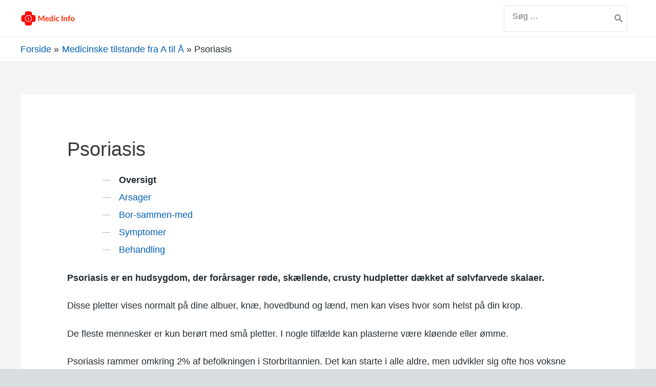

--- FILE ---
content_type: text/html; charset=UTF-8
request_url: https://www.doctorinfo.dk/betingelser/psoriasis/
body_size: 31597
content:
<!DOCTYPE html>
<html lang="da-DK">
<head>
<meta charset="UTF-8">
<meta name="viewport" content="width=device-width, initial-scale=1">
<link rel="profile" href="https://gmpg.org/xfn/11">

<meta name='robots' content='index, follow, max-image-preview:large, max-snippet:-1, max-video-preview:-1' />

	<!-- This site is optimized with the Yoast SEO plugin v21.1 - https://yoast.com/wordpress/plugins/seo/ -->
	<title>Psoriasis - Medic Info</title>
	<link rel="canonical" href="https://www.doctorinfo.dk/betingelser/psoriasis/" />
	<meta property="og:locale" content="da_DK" />
	<meta property="og:type" content="article" />
	<meta property="og:title" content="Psoriasis - Medic Info" />
	<meta property="og:description" content="Oversigt Arsager Bor-sammen-med Symptomer Behandling Psoriasis er en hudsygdom, der forårsager røde, skællende, crusty hudpletter dækket af sølvfarvede skalaer. Disse pletter vises normalt på dine albuer, knæ, hovedbund og lænd, men kan vises hvor som helst på din krop. De fleste mennesker er kun berørt med små pletter. I nogle tilfælde kan plasterne være kløende &hellip; Psoriasis Læs mere &raquo;" />
	<meta property="og:url" content="https://www.doctorinfo.dk/betingelser/psoriasis/" />
	<meta property="og:site_name" content="Medic Info" />
	<meta name="twitter:card" content="summary_large_image" />
	<meta name="twitter:label1" content="Estimeret læsetid" />
	<meta name="twitter:data1" content="4 minutter" />
	<script type="application/ld+json" class="yoast-schema-graph">{"@context":"https://schema.org","@graph":[{"@type":"WebPage","@id":"https://www.doctorinfo.dk/betingelser/psoriasis/","url":"https://www.doctorinfo.dk/betingelser/psoriasis/","name":"Psoriasis - Medic Info","isPartOf":{"@id":"https://www.doctorinfo.dk/#website"},"datePublished":"2021-01-18T08:02:22+00:00","dateModified":"2021-01-18T08:02:22+00:00","breadcrumb":{"@id":"https://www.doctorinfo.dk/betingelser/psoriasis/#breadcrumb"},"inLanguage":"da-DK","potentialAction":[{"@type":"ReadAction","target":["https://www.doctorinfo.dk/betingelser/psoriasis/"]}]},{"@type":"BreadcrumbList","@id":"https://www.doctorinfo.dk/betingelser/psoriasis/#breadcrumb","itemListElement":[{"@type":"ListItem","position":1,"name":"Home","item":"https://www.doctorinfo.dk/"},{"@type":"ListItem","position":2,"name":"Medicinske tilstande fra A til Å","item":"https://www.doctorinfo.dk/betingelser/"},{"@type":"ListItem","position":3,"name":"Psoriasis"}]},{"@type":"WebSite","@id":"https://www.doctorinfo.dk/#website","url":"https://www.doctorinfo.dk/","name":"Medic Info","description":"Oplysninger for dit helbred","publisher":{"@id":"https://www.doctorinfo.dk/#organization"},"potentialAction":[{"@type":"SearchAction","target":{"@type":"EntryPoint","urlTemplate":"https://www.doctorinfo.dk/?s={search_term_string}"},"query-input":"required name=search_term_string"}],"inLanguage":"da-DK"},{"@type":"Organization","@id":"https://www.doctorinfo.dk/#organization","name":"Medic Info","url":"https://www.doctorinfo.dk/","logo":{"@type":"ImageObject","inLanguage":"da-DK","@id":"https://www.doctorinfo.dk/#/schema/logo/image/","url":"https://www.doctorinfo.dk/wp-content/uploads/2021/04/cropped-medic-info-logo-text-2.png","contentUrl":"https://www.doctorinfo.dk/wp-content/uploads/2021/04/cropped-medic-info-logo-text-2.png","width":520,"height":174,"caption":"Medic Info"},"image":{"@id":"https://www.doctorinfo.dk/#/schema/logo/image/"}}]}</script>
	<!-- / Yoast SEO plugin. -->


<link rel="alternate" type="application/rss+xml" title="Medic Info &raquo; Feed" href="https://www.doctorinfo.dk/feed/" />
<link rel="alternate" type="application/rss+xml" title="Medic Info &raquo;-kommentar-feed" href="https://www.doctorinfo.dk/comments/feed/" />
		<!-- This site uses the Google Analytics by MonsterInsights plugin v9.11.1 - Using Analytics tracking - https://www.monsterinsights.com/ -->
		<!-- Note: MonsterInsights is not currently configured on this site. The site owner needs to authenticate with Google Analytics in the MonsterInsights settings panel. -->
					<!-- No tracking code set -->
				<!-- / Google Analytics by MonsterInsights -->
		<script>
window._wpemojiSettings = {"baseUrl":"https:\/\/s.w.org\/images\/core\/emoji\/14.0.0\/72x72\/","ext":".png","svgUrl":"https:\/\/s.w.org\/images\/core\/emoji\/14.0.0\/svg\/","svgExt":".svg","source":{"concatemoji":"https:\/\/www.doctorinfo.dk\/wp-includes\/js\/wp-emoji-release.min.js?ver=0497f81d7c3400009280539daa0e6af4"}};
/*! This file is auto-generated */
!function(e,a,t){var n,r,o,i=a.createElement("canvas"),p=i.getContext&&i.getContext("2d");function s(e,t){var a=String.fromCharCode,e=(p.clearRect(0,0,i.width,i.height),p.fillText(a.apply(this,e),0,0),i.toDataURL());return p.clearRect(0,0,i.width,i.height),p.fillText(a.apply(this,t),0,0),e===i.toDataURL()}function c(e){var t=a.createElement("script");t.src=e,t.defer=t.type="text/javascript",a.getElementsByTagName("head")[0].appendChild(t)}for(o=Array("flag","emoji"),t.supports={everything:!0,everythingExceptFlag:!0},r=0;r<o.length;r++)t.supports[o[r]]=function(e){if(p&&p.fillText)switch(p.textBaseline="top",p.font="600 32px Arial",e){case"flag":return s([127987,65039,8205,9895,65039],[127987,65039,8203,9895,65039])?!1:!s([55356,56826,55356,56819],[55356,56826,8203,55356,56819])&&!s([55356,57332,56128,56423,56128,56418,56128,56421,56128,56430,56128,56423,56128,56447],[55356,57332,8203,56128,56423,8203,56128,56418,8203,56128,56421,8203,56128,56430,8203,56128,56423,8203,56128,56447]);case"emoji":return!s([129777,127995,8205,129778,127999],[129777,127995,8203,129778,127999])}return!1}(o[r]),t.supports.everything=t.supports.everything&&t.supports[o[r]],"flag"!==o[r]&&(t.supports.everythingExceptFlag=t.supports.everythingExceptFlag&&t.supports[o[r]]);t.supports.everythingExceptFlag=t.supports.everythingExceptFlag&&!t.supports.flag,t.DOMReady=!1,t.readyCallback=function(){t.DOMReady=!0},t.supports.everything||(n=function(){t.readyCallback()},a.addEventListener?(a.addEventListener("DOMContentLoaded",n,!1),e.addEventListener("load",n,!1)):(e.attachEvent("onload",n),a.attachEvent("onreadystatechange",function(){"complete"===a.readyState&&t.readyCallback()})),(e=t.source||{}).concatemoji?c(e.concatemoji):e.wpemoji&&e.twemoji&&(c(e.twemoji),c(e.wpemoji)))}(window,document,window._wpemojiSettings);
</script>
<style>
img.wp-smiley,
img.emoji {
	display: inline !important;
	border: none !important;
	box-shadow: none !important;
	height: 1em !important;
	width: 1em !important;
	margin: 0 0.07em !important;
	vertical-align: -0.1em !important;
	background: none !important;
	padding: 0 !important;
}
</style>
	
<link rel='stylesheet' id='astra-theme-css-css' href='https://www.doctorinfo.dk/wp-content/themes/astra/assets/css/minified/style.min.css?ver=3.2.0' media='all' />
<style id='astra-theme-css-inline-css'>
html{font-size:93.75%;}a,.page-title{color:#0274be;}a:hover,a:focus{color:#3a3a3a;}body,button,input,select,textarea,.ast-button,.ast-custom-button{font-family:-apple-system,BlinkMacSystemFont,Segoe UI,Roboto,Oxygen-Sans,Ubuntu,Cantarell,Helvetica Neue,sans-serif;font-weight:inherit;font-size:15px;font-size:1rem;}blockquote{color:#000000;}.site-title{font-size:35px;font-size:2.3333333333333rem;}header .custom-logo-link img{max-width:120px;}.astra-logo-svg{width:120px;}.ast-archive-description .ast-archive-title{font-size:40px;font-size:2.6666666666667rem;}.site-header .site-description{font-size:15px;font-size:1rem;}.entry-title{font-size:40px;font-size:2.6666666666667rem;}h1,.entry-content h1{font-size:40px;font-size:2.6666666666667rem;}h2,.entry-content h2{font-size:30px;font-size:2rem;}h3,.entry-content h3{font-size:25px;font-size:1.6666666666667rem;}h4,.entry-content h4{font-size:20px;font-size:1.3333333333333rem;}h5,.entry-content h5{font-size:18px;font-size:1.2rem;}h6,.entry-content h6{font-size:15px;font-size:1rem;}.ast-single-post .entry-title,.page-title{font-size:30px;font-size:2rem;}::selection{background-color:#0274be;color:#ffffff;}body,h1,.entry-title a,.entry-content h1,h2,.entry-content h2,h3,.entry-content h3,h4,.entry-content h4,h5,.entry-content h5,h6,.entry-content h6{color:#3a3a3a;}.tagcloud a:hover,.tagcloud a:focus,.tagcloud a.current-item{color:#ffffff;border-color:#0274be;background-color:#0274be;}input:focus,input[type="text"]:focus,input[type="email"]:focus,input[type="url"]:focus,input[type="password"]:focus,input[type="reset"]:focus,input[type="search"]:focus,textarea:focus{border-color:#0274be;}input[type="radio"]:checked,input[type=reset],input[type="checkbox"]:checked,input[type="checkbox"]:hover:checked,input[type="checkbox"]:focus:checked,input[type=range]::-webkit-slider-thumb{border-color:#0274be;background-color:#0274be;box-shadow:none;}.site-footer a:hover + .post-count,.site-footer a:focus + .post-count{background:#0274be;border-color:#0274be;}.single .nav-links .nav-previous,.single .nav-links .nav-next{color:#0274be;}.entry-meta,.entry-meta *{line-height:1.45;color:#0274be;}.entry-meta a:hover,.entry-meta a:hover *,.entry-meta a:focus,.entry-meta a:focus *,.page-links > .page-link,.page-links .page-link:hover,.post-navigation a:hover{color:#3a3a3a;}.widget-title{font-size:21px;font-size:1.4rem;color:#3a3a3a;}#cat option,.secondary .calendar_wrap thead a,.secondary .calendar_wrap thead a:visited{color:#0274be;}.secondary .calendar_wrap #today,.ast-progress-val span{background:#0274be;}.secondary a:hover + .post-count,.secondary a:focus + .post-count{background:#0274be;border-color:#0274be;}.calendar_wrap #today > a{color:#ffffff;}.page-links .page-link,.single .post-navigation a{color:#0274be;}.single .ast-author-details .author-title{color:#3a3a3a;}.main-header-menu .menu-link,.ast-header-custom-item a{color:#3a3a3a;}.main-header-menu .menu-item:hover > .menu-link,.main-header-menu .menu-item:hover > .ast-menu-toggle,.main-header-menu .ast-masthead-custom-menu-items a:hover,.main-header-menu .menu-item.focus > .menu-link,.main-header-menu .menu-item.focus > .ast-menu-toggle,.main-header-menu .current-menu-item > .menu-link,.main-header-menu .current-menu-ancestor > .menu-link,.main-header-menu .current-menu-item > .ast-menu-toggle,.main-header-menu .current-menu-ancestor > .ast-menu-toggle{color:#0274be;}.ast-header-break-point .ast-mobile-menu-buttons-minimal.menu-toggle{background:transparent;color:#0274be;}.ast-header-break-point .ast-mobile-menu-buttons-outline.menu-toggle{background:transparent;border:1px solid #0274be;color:#0274be;}.ast-header-break-point .ast-mobile-menu-buttons-fill.menu-toggle{background:#0274be;}.footer-adv .footer-adv-overlay{border-top-style:solid;border-top-color:#7a7a7a;}.wp-block-buttons.aligncenter{justify-content:center;}@media (min-width:1200px){.ast-separate-container.ast-right-sidebar .entry-content .wp-block-image.alignfull,.ast-separate-container.ast-left-sidebar .entry-content .wp-block-image.alignfull,.ast-separate-container.ast-right-sidebar .entry-content .wp-block-cover.alignfull,.ast-separate-container.ast-left-sidebar .entry-content .wp-block-cover.alignfull{margin-left:-6.67em;margin-right:-6.67em;max-width:unset;width:unset;}.ast-separate-container.ast-right-sidebar .entry-content .wp-block-image.alignwide,.ast-separate-container.ast-left-sidebar .entry-content .wp-block-image.alignwide,.ast-separate-container.ast-right-sidebar .entry-content .wp-block-cover.alignwide,.ast-separate-container.ast-left-sidebar .entry-content .wp-block-cover.alignwide{margin-left:-20px;margin-right:-20px;max-width:unset;width:unset;}}@media (min-width:1200px){.wp-block-group .has-background{padding:20px;}}@media (min-width:1200px){.ast-no-sidebar.ast-separate-container .entry-content .wp-block-group.alignwide,.ast-no-sidebar.ast-separate-container .entry-content .wp-block-cover.alignwide{margin-left:-20px;margin-right:-20px;padding-left:20px;padding-right:20px;}.ast-no-sidebar.ast-separate-container .entry-content .wp-block-cover.alignfull,.ast-no-sidebar.ast-separate-container .entry-content .wp-block-group.alignfull{margin-left:-6.67em;margin-right:-6.67em;padding-left:6.67em;padding-right:6.67em;}}@media (min-width:1200px){.wp-block-cover-image.alignwide .wp-block-cover__inner-container,.wp-block-cover.alignwide .wp-block-cover__inner-container,.wp-block-cover-image.alignfull .wp-block-cover__inner-container,.wp-block-cover.alignfull .wp-block-cover__inner-container{width:100%;}}.ast-plain-container.ast-no-sidebar #primary{margin-top:0;margin-bottom:0;}@media (max-width:921px){.ast-theme-transparent-header #primary,.ast-theme-transparent-header #secondary{padding:0;}}.wp-block-columns{margin-bottom:unset;}.wp-block-image.size-full{margin:2rem 0;}.wp-block-separator.has-background{padding:0;}.wp-block-gallery{margin-bottom:1.6em;}.wp-block-group{padding-top:4em;padding-bottom:4em;}.wp-block-group__inner-container .wp-block-columns:last-child,.wp-block-group__inner-container :last-child,.wp-block-table table{margin-bottom:0;}.blocks-gallery-grid{width:100%;}.wp-block-navigation-link__content{padding:5px 0;}.wp-block-group .wp-block-group .has-text-align-center,.wp-block-group .wp-block-column .has-text-align-center{max-width:100%;}.has-text-align-center{margin:0 auto;}@media (min-width:1200px){.wp-block-cover__inner-container,.alignwide .wp-block-group__inner-container,.alignfull .wp-block-group__inner-container{max-width:1200px;margin:0 auto;}.wp-block-group.alignnone,.wp-block-group.aligncenter,.wp-block-group.alignleft,.wp-block-group.alignright,.wp-block-group.alignwide,.wp-block-columns.alignwide{margin:2rem 0 1rem 0;}}@media (max-width:1200px){.wp-block-group{padding:3em;}.wp-block-group .wp-block-group{padding:1.5em;}.wp-block-columns,.wp-block-column{margin:1rem 0;}}@media (min-width:921px){.wp-block-columns .wp-block-group{padding:2em;}}@media (max-width:544px){.wp-block-cover-image .wp-block-cover__inner-container,.wp-block-cover .wp-block-cover__inner-container{width:unset;}.wp-block-cover,.wp-block-cover-image{padding:2em 0;}.wp-block-group,.wp-block-cover{padding:2em;}.wp-block-media-text__media img,.wp-block-media-text__media video{width:unset;max-width:100%;}.wp-block-media-text.has-background .wp-block-media-text__content{padding:1em;}}@media (max-width:921px){.ast-plain-container.ast-no-sidebar #primary{padding:0;}}@media (min-width:544px){.entry-content .wp-block-media-text.has-media-on-the-right .wp-block-media-text__content{padding:0 8% 0 0;}.entry-content .wp-block-media-text .wp-block-media-text__content{padding:0 0 0 8%;}.ast-plain-container .site-content .entry-content .has-custom-content-position.is-position-bottom-left > *,.ast-plain-container .site-content .entry-content .has-custom-content-position.is-position-bottom-right > *,.ast-plain-container .site-content .entry-content .has-custom-content-position.is-position-top-left > *,.ast-plain-container .site-content .entry-content .has-custom-content-position.is-position-top-right > *,.ast-plain-container .site-content .entry-content .has-custom-content-position.is-position-center-right > *,.ast-plain-container .site-content .entry-content .has-custom-content-position.is-position-center-left > *{margin:0;}}@media (max-width:544px){.entry-content .wp-block-media-text .wp-block-media-text__content{padding:8% 0;}.wp-block-media-text .wp-block-media-text__media img{width:auto;max-width:100%;}}@media (max-width:921px){.ast-separate-container .ast-article-post,.ast-separate-container .ast-article-single{padding:1.5em 2.14em;}.ast-separate-container #primary,.ast-separate-container #secondary{padding:1.5em 0;}#primary,#secondary{padding:1.5em 0;margin:0;}.ast-left-sidebar #content > .ast-container{display:flex;flex-direction:column-reverse;width:100%;}.ast-author-box img.avatar{margin:20px 0 0 0;}}@media (max-width:921px){.ast-right-sidebar #primary{padding-right:0;}}@media (min-width:922px){.ast-separate-container.ast-right-sidebar #primary,.ast-separate-container.ast-left-sidebar #primary{border:0;}.search-no-results.ast-separate-container #primary{margin-bottom:4em;}}@media (min-width:922px){.ast-right-sidebar #primary{border-right:1px solid #eee;}.ast-left-sidebar #primary{border-left:1px solid #eee;}}.wp-block-button .wp-block-button__link,{color:#ffffff;}.wp-block-button .wp-block-button__link{border-style:solid;border-top-width:0;border-right-width:0;border-left-width:0;border-bottom-width:0;border-color:#0274be;background-color:#0274be;color:#ffffff;font-family:inherit;font-weight:inherit;line-height:1;border-radius:2px;padding-top:10px;padding-right:40px;padding-bottom:10px;padding-left:40px;}.wp-block-button .wp-block-button__link:hover,.wp-block-button .wp-block-button__link:focus{color:#ffffff;background-color:#3a3a3a;border-color:#3a3a3a;}.menu-toggle,button,.ast-button,.ast-custom-button,.button,input#submit,input[type="button"],input[type="submit"],input[type="reset"]{border-style:solid;border-top-width:0;border-right-width:0;border-left-width:0;border-bottom-width:0;color:#ffffff;border-color:#0274be;background-color:#0274be;border-radius:2px;padding-top:10px;padding-right:40px;padding-bottom:10px;padding-left:40px;font-family:inherit;font-weight:inherit;line-height:1;}button:focus,.menu-toggle:hover,button:hover,.ast-button:hover,.ast-custom-button:hover .button:hover,.ast-custom-button:hover ,input[type=reset]:hover,input[type=reset]:focus,input#submit:hover,input#submit:focus,input[type="button"]:hover,input[type="button"]:focus,input[type="submit"]:hover,input[type="submit"]:focus{color:#ffffff;background-color:#3a3a3a;border-color:#3a3a3a;}@media (min-width:921px){.ast-container{max-width:100%;}}@media (min-width:544px){.ast-container{max-width:100%;}}@media (max-width:544px){.ast-separate-container .ast-article-post,.ast-separate-container .ast-article-single{padding:1.5em 1em;}.ast-separate-container #content .ast-container{padding-left:0.54em;padding-right:0.54em;}.ast-separate-container .ast-archive-description{padding:1.5em 1em;}.ast-search-menu-icon.ast-dropdown-active .search-field{width:170px;}}@media (max-width:921px){.ast-mobile-header-stack .main-header-bar .ast-search-menu-icon{display:inline-block;}.ast-header-break-point.ast-header-custom-item-outside .ast-mobile-header-stack .main-header-bar .ast-search-icon{margin:0;}}@media (max-width:921px){.ast-archive-description .ast-archive-title{font-size:40px;}.entry-title{font-size:30px;}h1,.entry-content h1{font-size:30px;}h2,.entry-content h2{font-size:25px;}h3,.entry-content h3{font-size:20px;}.ast-single-post .entry-title,.page-title{font-size:30px;}}@media (max-width:544px){.ast-archive-description .ast-archive-title{font-size:40px;}.entry-title{font-size:30px;}h1,.entry-content h1{font-size:30px;}h2,.entry-content h2{font-size:25px;}h3,.entry-content h3{font-size:20px;}.ast-single-post .entry-title,.page-title{font-size:30px;}}@media (max-width:921px){html{font-size:85.5%;}}@media (max-width:544px){html{font-size:85.5%;}}@media (min-width:922px){.ast-container{max-width:1240px;}}@font-face {font-family: "Astra";src: url(https://www.doctorinfo.dk/wp-content/themes/astra/assets/fonts/astra.woff) format("woff"),url(https://www.doctorinfo.dk/wp-content/themes/astra/assets/fonts/astra.ttf) format("truetype"),url(https://www.doctorinfo.dk/wp-content/themes/astra/assets/fonts/astra.svg#astra) format("svg");font-weight: normal;font-style: normal;font-display: fallback;}@media (max-width:921px) {.main-header-bar .main-header-bar-navigation{display:none;}}.ast-desktop .main-header-menu.submenu-with-border .sub-menu,.ast-desktop .main-header-menu.submenu-with-border .astra-full-megamenu-wrapper{border-color:#0274be;}.ast-desktop .main-header-menu.submenu-with-border .sub-menu{border-top-width:2px;border-right-width:0px;border-left-width:0px;border-bottom-width:0px;border-style:solid;}.ast-desktop .main-header-menu.submenu-with-border .sub-menu .sub-menu{top:-2px;}.ast-desktop .main-header-menu.submenu-with-border .sub-menu .menu-link,.ast-desktop .main-header-menu.submenu-with-border .children .menu-link{border-bottom-width:0px;border-style:solid;border-color:#eaeaea;}@media (min-width:922px){.main-header-menu .sub-menu .menu-item.ast-left-align-sub-menu:hover > .sub-menu,.main-header-menu .sub-menu .menu-item.ast-left-align-sub-menu.focus > .sub-menu{margin-left:-0px;}}.ast-small-footer{border-top-style:solid;border-top-width:1px;border-top-color:#7a7a7a;}.ast-small-footer-wrap{text-align:center;}.ast-breadcrumbs .trail-browse,.ast-breadcrumbs .trail-items,.ast-breadcrumbs .trail-items li{display:inline-block;margin:0;padding:0;border:none;background:inherit;text-indent:0;}.ast-breadcrumbs .trail-browse{font-size:inherit;font-style:inherit;font-weight:inherit;color:inherit;}.ast-breadcrumbs .trail-items{list-style:none;}.trail-items li::after{padding:0 0.3em;content:"\00bb";}.trail-items li:last-of-type::after{display:none;}.trail-items li::after{content:"\00bb";}.ast-breadcrumbs-wrapper,.ast-breadcrumbs-wrapper a{font-family:inherit;font-weight:inherit;}.ast-breadcrumbs-wrapper{text-align:left;}.ast-header-breadcrumb{padding-top:10px;padding-bottom:10px;}.ast-default-menu-enable.ast-main-header-nav-open.ast-header-break-point .main-header-bar.ast-header-breadcrumb,.ast-main-header-nav-open .main-header-bar.ast-header-breadcrumb{padding-top:1em;padding-bottom:1em;}.ast-header-break-point .main-header-bar.ast-header-breadcrumb{border-bottom-width:1px;border-bottom-color:#eaeaea;border-bottom-style:solid;}.ast-breadcrumbs-wrapper{line-height:1.4;}.ast-breadcrumbs-wrapper .rank-math-breadcrumb p{margin-bottom:0px;}.ast-breadcrumbs-wrapper{display:block;width:100%;}.ast-header-break-point .main-header-bar{border-bottom-width:1px;}@media (min-width:922px){.main-header-bar{border-bottom-width:1px;}}.ast-safari-browser-less-than-11 .main-header-menu .menu-item,.ast-safari-browser-less-than-11 .main-header-bar .ast-masthead-custom-menu-items{display:block;}.main-header-menu .menu-item,.main-header-bar .ast-masthead-custom-menu-items{-js-display:flex;display:flex;-webkit-box-pack:center;-webkit-justify-content:center;-moz-box-pack:center;-ms-flex-pack:center;justify-content:center;-webkit-box-orient:vertical;-webkit-box-direction:normal;-webkit-flex-direction:column;-moz-box-orient:vertical;-moz-box-direction:normal;-ms-flex-direction:column;flex-direction:column;}.main-header-menu > .menu-item > .menu-link{height:100%;-webkit-box-align:center;-webkit-align-items:center;-moz-box-align:center;-ms-flex-align:center;align-items:center;-js-display:flex;display:flex;}.ast-primary-menu-disabled .main-header-bar .ast-masthead-custom-menu-items{flex:unset;}.ast-desktop .astra-menu-animation-slide-up>.menu-item>.astra-full-megamenu-wrapper,.ast-desktop .astra-menu-animation-slide-up>.menu-item>.sub-menu,.ast-desktop .astra-menu-animation-slide-up>.menu-item>.sub-menu .sub-menu{opacity:0;visibility:hidden;transform:translateY(.5em);transition:visibility .2s ease,transform .2s ease}.ast-desktop .astra-menu-animation-slide-up>.menu-item .menu-item.focus>.sub-menu,.ast-desktop .astra-menu-animation-slide-up>.menu-item .menu-item:hover>.sub-menu,.ast-desktop .astra-menu-animation-slide-up>.menu-item.focus>.astra-full-megamenu-wrapper,.ast-desktop .astra-menu-animation-slide-up>.menu-item.focus>.sub-menu,.ast-desktop .astra-menu-animation-slide-up>.menu-item:hover>.astra-full-megamenu-wrapper,.ast-desktop .astra-menu-animation-slide-up>.menu-item:hover>.sub-menu{opacity:1;visibility:visible;transform:translateY(0);transition:opacity .2s ease,visibility .2s ease,transform .2s ease}.ast-desktop .astra-menu-animation-slide-up>.full-width-mega.menu-item.focus>.astra-full-megamenu-wrapper,.ast-desktop .astra-menu-animation-slide-up>.full-width-mega.menu-item:hover>.astra-full-megamenu-wrapper{-js-display:flex;display:flex}.ast-desktop .astra-menu-animation-slide-down>.menu-item>.astra-full-megamenu-wrapper,.ast-desktop .astra-menu-animation-slide-down>.menu-item>.sub-menu,.ast-desktop .astra-menu-animation-slide-down>.menu-item>.sub-menu .sub-menu{opacity:0;visibility:hidden;transform:translateY(-.5em);transition:visibility .2s ease,transform .2s ease}.ast-desktop .astra-menu-animation-slide-down>.menu-item .menu-item.focus>.sub-menu,.ast-desktop .astra-menu-animation-slide-down>.menu-item .menu-item:hover>.sub-menu,.ast-desktop .astra-menu-animation-slide-down>.menu-item.focus>.astra-full-megamenu-wrapper,.ast-desktop .astra-menu-animation-slide-down>.menu-item.focus>.sub-menu,.ast-desktop .astra-menu-animation-slide-down>.menu-item:hover>.astra-full-megamenu-wrapper,.ast-desktop .astra-menu-animation-slide-down>.menu-item:hover>.sub-menu{opacity:1;visibility:visible;transform:translateY(0);transition:opacity .2s ease,visibility .2s ease,transform .2s ease}.ast-desktop .astra-menu-animation-slide-down>.full-width-mega.menu-item.focus>.astra-full-megamenu-wrapper,.ast-desktop .astra-menu-animation-slide-down>.full-width-mega.menu-item:hover>.astra-full-megamenu-wrapper{-js-display:flex;display:flex}.ast-desktop .astra-menu-animation-fade>.menu-item>.astra-full-megamenu-wrapper,.ast-desktop .astra-menu-animation-fade>.menu-item>.sub-menu,.ast-desktop .astra-menu-animation-fade>.menu-item>.sub-menu .sub-menu{opacity:0;visibility:hidden;transition:opacity ease-in-out .3s}.ast-desktop .astra-menu-animation-fade>.menu-item .menu-item.focus>.sub-menu,.ast-desktop .astra-menu-animation-fade>.menu-item .menu-item:hover>.sub-menu,.ast-desktop .astra-menu-animation-fade>.menu-item.focus>.astra-full-megamenu-wrapper,.ast-desktop .astra-menu-animation-fade>.menu-item.focus>.sub-menu,.ast-desktop .astra-menu-animation-fade>.menu-item:hover>.astra-full-megamenu-wrapper,.ast-desktop .astra-menu-animation-fade>.menu-item:hover>.sub-menu{opacity:1;visibility:visible;transition:opacity ease-in-out .3s}.ast-desktop .astra-menu-animation-fade>.full-width-mega.menu-item.focus>.astra-full-megamenu-wrapper,.ast-desktop .astra-menu-animation-fade>.full-width-mega.menu-item:hover>.astra-full-megamenu-wrapper{-js-display:flex;display:flex}
</style>
<link rel='stylesheet' id='wp-block-library-css' href='https://www.doctorinfo.dk/wp-includes/css/dist/block-library/style.min.css?ver=0497f81d7c3400009280539daa0e6af4' media='all' />
<link rel='stylesheet' id='classic-theme-styles-css' href='https://www.doctorinfo.dk/wp-includes/css/classic-themes.min.css?ver=1' media='all' />
<style id='global-styles-inline-css'>
body{--wp--preset--color--black: #000000;--wp--preset--color--cyan-bluish-gray: #abb8c3;--wp--preset--color--white: #ffffff;--wp--preset--color--pale-pink: #f78da7;--wp--preset--color--vivid-red: #cf2e2e;--wp--preset--color--luminous-vivid-orange: #ff6900;--wp--preset--color--luminous-vivid-amber: #fcb900;--wp--preset--color--light-green-cyan: #7bdcb5;--wp--preset--color--vivid-green-cyan: #00d084;--wp--preset--color--pale-cyan-blue: #8ed1fc;--wp--preset--color--vivid-cyan-blue: #0693e3;--wp--preset--color--vivid-purple: #9b51e0;--wp--preset--gradient--vivid-cyan-blue-to-vivid-purple: linear-gradient(135deg,rgba(6,147,227,1) 0%,rgb(155,81,224) 100%);--wp--preset--gradient--light-green-cyan-to-vivid-green-cyan: linear-gradient(135deg,rgb(122,220,180) 0%,rgb(0,208,130) 100%);--wp--preset--gradient--luminous-vivid-amber-to-luminous-vivid-orange: linear-gradient(135deg,rgba(252,185,0,1) 0%,rgba(255,105,0,1) 100%);--wp--preset--gradient--luminous-vivid-orange-to-vivid-red: linear-gradient(135deg,rgba(255,105,0,1) 0%,rgb(207,46,46) 100%);--wp--preset--gradient--very-light-gray-to-cyan-bluish-gray: linear-gradient(135deg,rgb(238,238,238) 0%,rgb(169,184,195) 100%);--wp--preset--gradient--cool-to-warm-spectrum: linear-gradient(135deg,rgb(74,234,220) 0%,rgb(151,120,209) 20%,rgb(207,42,186) 40%,rgb(238,44,130) 60%,rgb(251,105,98) 80%,rgb(254,248,76) 100%);--wp--preset--gradient--blush-light-purple: linear-gradient(135deg,rgb(255,206,236) 0%,rgb(152,150,240) 100%);--wp--preset--gradient--blush-bordeaux: linear-gradient(135deg,rgb(254,205,165) 0%,rgb(254,45,45) 50%,rgb(107,0,62) 100%);--wp--preset--gradient--luminous-dusk: linear-gradient(135deg,rgb(255,203,112) 0%,rgb(199,81,192) 50%,rgb(65,88,208) 100%);--wp--preset--gradient--pale-ocean: linear-gradient(135deg,rgb(255,245,203) 0%,rgb(182,227,212) 50%,rgb(51,167,181) 100%);--wp--preset--gradient--electric-grass: linear-gradient(135deg,rgb(202,248,128) 0%,rgb(113,206,126) 100%);--wp--preset--gradient--midnight: linear-gradient(135deg,rgb(2,3,129) 0%,rgb(40,116,252) 100%);--wp--preset--duotone--dark-grayscale: url('#wp-duotone-dark-grayscale');--wp--preset--duotone--grayscale: url('#wp-duotone-grayscale');--wp--preset--duotone--purple-yellow: url('#wp-duotone-purple-yellow');--wp--preset--duotone--blue-red: url('#wp-duotone-blue-red');--wp--preset--duotone--midnight: url('#wp-duotone-midnight');--wp--preset--duotone--magenta-yellow: url('#wp-duotone-magenta-yellow');--wp--preset--duotone--purple-green: url('#wp-duotone-purple-green');--wp--preset--duotone--blue-orange: url('#wp-duotone-blue-orange');--wp--preset--font-size--small: 13px;--wp--preset--font-size--medium: 20px;--wp--preset--font-size--large: 36px;--wp--preset--font-size--x-large: 42px;--wp--preset--spacing--20: 0.44rem;--wp--preset--spacing--30: 0.67rem;--wp--preset--spacing--40: 1rem;--wp--preset--spacing--50: 1.5rem;--wp--preset--spacing--60: 2.25rem;--wp--preset--spacing--70: 3.38rem;--wp--preset--spacing--80: 5.06rem;}:where(.is-layout-flex){gap: 0.5em;}body .is-layout-flow > .alignleft{float: left;margin-inline-start: 0;margin-inline-end: 2em;}body .is-layout-flow > .alignright{float: right;margin-inline-start: 2em;margin-inline-end: 0;}body .is-layout-flow > .aligncenter{margin-left: auto !important;margin-right: auto !important;}body .is-layout-constrained > .alignleft{float: left;margin-inline-start: 0;margin-inline-end: 2em;}body .is-layout-constrained > .alignright{float: right;margin-inline-start: 2em;margin-inline-end: 0;}body .is-layout-constrained > .aligncenter{margin-left: auto !important;margin-right: auto !important;}body .is-layout-constrained > :where(:not(.alignleft):not(.alignright):not(.alignfull)){max-width: var(--wp--style--global--content-size);margin-left: auto !important;margin-right: auto !important;}body .is-layout-constrained > .alignwide{max-width: var(--wp--style--global--wide-size);}body .is-layout-flex{display: flex;}body .is-layout-flex{flex-wrap: wrap;align-items: center;}body .is-layout-flex > *{margin: 0;}:where(.wp-block-columns.is-layout-flex){gap: 2em;}.has-black-color{color: var(--wp--preset--color--black) !important;}.has-cyan-bluish-gray-color{color: var(--wp--preset--color--cyan-bluish-gray) !important;}.has-white-color{color: var(--wp--preset--color--white) !important;}.has-pale-pink-color{color: var(--wp--preset--color--pale-pink) !important;}.has-vivid-red-color{color: var(--wp--preset--color--vivid-red) !important;}.has-luminous-vivid-orange-color{color: var(--wp--preset--color--luminous-vivid-orange) !important;}.has-luminous-vivid-amber-color{color: var(--wp--preset--color--luminous-vivid-amber) !important;}.has-light-green-cyan-color{color: var(--wp--preset--color--light-green-cyan) !important;}.has-vivid-green-cyan-color{color: var(--wp--preset--color--vivid-green-cyan) !important;}.has-pale-cyan-blue-color{color: var(--wp--preset--color--pale-cyan-blue) !important;}.has-vivid-cyan-blue-color{color: var(--wp--preset--color--vivid-cyan-blue) !important;}.has-vivid-purple-color{color: var(--wp--preset--color--vivid-purple) !important;}.has-black-background-color{background-color: var(--wp--preset--color--black) !important;}.has-cyan-bluish-gray-background-color{background-color: var(--wp--preset--color--cyan-bluish-gray) !important;}.has-white-background-color{background-color: var(--wp--preset--color--white) !important;}.has-pale-pink-background-color{background-color: var(--wp--preset--color--pale-pink) !important;}.has-vivid-red-background-color{background-color: var(--wp--preset--color--vivid-red) !important;}.has-luminous-vivid-orange-background-color{background-color: var(--wp--preset--color--luminous-vivid-orange) !important;}.has-luminous-vivid-amber-background-color{background-color: var(--wp--preset--color--luminous-vivid-amber) !important;}.has-light-green-cyan-background-color{background-color: var(--wp--preset--color--light-green-cyan) !important;}.has-vivid-green-cyan-background-color{background-color: var(--wp--preset--color--vivid-green-cyan) !important;}.has-pale-cyan-blue-background-color{background-color: var(--wp--preset--color--pale-cyan-blue) !important;}.has-vivid-cyan-blue-background-color{background-color: var(--wp--preset--color--vivid-cyan-blue) !important;}.has-vivid-purple-background-color{background-color: var(--wp--preset--color--vivid-purple) !important;}.has-black-border-color{border-color: var(--wp--preset--color--black) !important;}.has-cyan-bluish-gray-border-color{border-color: var(--wp--preset--color--cyan-bluish-gray) !important;}.has-white-border-color{border-color: var(--wp--preset--color--white) !important;}.has-pale-pink-border-color{border-color: var(--wp--preset--color--pale-pink) !important;}.has-vivid-red-border-color{border-color: var(--wp--preset--color--vivid-red) !important;}.has-luminous-vivid-orange-border-color{border-color: var(--wp--preset--color--luminous-vivid-orange) !important;}.has-luminous-vivid-amber-border-color{border-color: var(--wp--preset--color--luminous-vivid-amber) !important;}.has-light-green-cyan-border-color{border-color: var(--wp--preset--color--light-green-cyan) !important;}.has-vivid-green-cyan-border-color{border-color: var(--wp--preset--color--vivid-green-cyan) !important;}.has-pale-cyan-blue-border-color{border-color: var(--wp--preset--color--pale-cyan-blue) !important;}.has-vivid-cyan-blue-border-color{border-color: var(--wp--preset--color--vivid-cyan-blue) !important;}.has-vivid-purple-border-color{border-color: var(--wp--preset--color--vivid-purple) !important;}.has-vivid-cyan-blue-to-vivid-purple-gradient-background{background: var(--wp--preset--gradient--vivid-cyan-blue-to-vivid-purple) !important;}.has-light-green-cyan-to-vivid-green-cyan-gradient-background{background: var(--wp--preset--gradient--light-green-cyan-to-vivid-green-cyan) !important;}.has-luminous-vivid-amber-to-luminous-vivid-orange-gradient-background{background: var(--wp--preset--gradient--luminous-vivid-amber-to-luminous-vivid-orange) !important;}.has-luminous-vivid-orange-to-vivid-red-gradient-background{background: var(--wp--preset--gradient--luminous-vivid-orange-to-vivid-red) !important;}.has-very-light-gray-to-cyan-bluish-gray-gradient-background{background: var(--wp--preset--gradient--very-light-gray-to-cyan-bluish-gray) !important;}.has-cool-to-warm-spectrum-gradient-background{background: var(--wp--preset--gradient--cool-to-warm-spectrum) !important;}.has-blush-light-purple-gradient-background{background: var(--wp--preset--gradient--blush-light-purple) !important;}.has-blush-bordeaux-gradient-background{background: var(--wp--preset--gradient--blush-bordeaux) !important;}.has-luminous-dusk-gradient-background{background: var(--wp--preset--gradient--luminous-dusk) !important;}.has-pale-ocean-gradient-background{background: var(--wp--preset--gradient--pale-ocean) !important;}.has-electric-grass-gradient-background{background: var(--wp--preset--gradient--electric-grass) !important;}.has-midnight-gradient-background{background: var(--wp--preset--gradient--midnight) !important;}.has-small-font-size{font-size: var(--wp--preset--font-size--small) !important;}.has-medium-font-size{font-size: var(--wp--preset--font-size--medium) !important;}.has-large-font-size{font-size: var(--wp--preset--font-size--large) !important;}.has-x-large-font-size{font-size: var(--wp--preset--font-size--x-large) !important;}
.wp-block-navigation a:where(:not(.wp-element-button)){color: inherit;}
:where(.wp-block-columns.is-layout-flex){gap: 2em;}
.wp-block-pullquote{font-size: 1.5em;line-height: 1.6;}
</style>
<link rel='stylesheet' id='astra-addon-css-css' href='https://www.doctorinfo.dk/wp-content/uploads/astra-addon/astra-addon-61f00bd710ed62-57739707.css?ver=3.2.0' media='all' />
<!--[if IE]>
<script src='https://www.doctorinfo.dk/wp-content/themes/astra/assets/js/minified/flexibility.min.js?ver=3.2.0' id='astra-flexibility-js'></script>
<script id='astra-flexibility-js-after'>
flexibility(document.documentElement);
</script>
<![endif]-->
<link rel="https://api.w.org/" href="https://www.doctorinfo.dk/wp-json/" /><link rel="alternate" type="application/json" href="https://www.doctorinfo.dk/wp-json/wp/v2/pages/5288" /><link rel="EditURI" type="application/rsd+xml" title="RSD" href="https://www.doctorinfo.dk/xmlrpc.php?rsd" />
<link rel="wlwmanifest" type="application/wlwmanifest+xml" href="https://www.doctorinfo.dk/wp-includes/wlwmanifest.xml" />

<link rel='shortlink' href='https://www.doctorinfo.dk/?p=5288' />
<link rel="alternate" type="application/json+oembed" href="https://www.doctorinfo.dk/wp-json/oembed/1.0/embed?url=https%3A%2F%2Fwww.doctorinfo.dk%2Fbetingelser%2Fpsoriasis%2F" />
<link rel="alternate" type="text/xml+oembed" href="https://www.doctorinfo.dk/wp-json/oembed/1.0/embed?url=https%3A%2F%2Fwww.doctorinfo.dk%2Fbetingelser%2Fpsoriasis%2F&#038;format=xml" />
<style>.recentcomments a{display:inline !important;padding:0 !important;margin:0 !important;}</style>				<style id="uagb-style-conditional-extension">@media (min-width: 1025px){.entry-content .uag-hide-desktop.uagb-google-map__wrap,.entry-content .uag-hide-desktop{display:none}}@media (min-width: 768px) and (max-width: 1024px){.entry-content .uag-hide-tab.uagb-google-map__wrap,.entry-content .uag-hide-tab{display:none}}@media (max-width: 767px){.entry-content .uag-hide-mob.uagb-google-map__wrap,.entry-content .uag-hide-mob{display:none}}</style>
					<style id="wp-custom-css">
			@import url("https://unpkg.com/bootstrap@4.5.0/dist/css/bootstrap.min.css");

@import url("https://cdnjs.cloudflare.com/ajax/libs/font-awesome/4.7.0/css/font-awesome.min.css");

.list-block{
	margin-left: 0;
	padding-left: 0;
  
}

.child-pages-menu {
	list-style: none;
  margin-left: 0;
  font-size: 1.2em;
}

/* custom style */
ul[role=tablist]{margin-left:0}h1{font-size:2.5rem!important}.mc-care-card__content,.mc-do-dont-list{background-color:#00000014!important}.mc-warning-callout__label{color:#fff!important;background-color:#ff2d2d!important}.entry-header{margin-left:-16px;margin-right:-16px}.mc-pagination__list{margin-left:0}

@charset "UTF-8";html{-moz-box-sizing:border-box;-webkit-box-sizing:border-box;box-sizing:border-box}*,:after,:before{-moz-box-sizing:inherit;-webkit-box-sizing:inherit;box-sizing:inherit}article,aside,footer,header,nav,section{display:block}button,input,select,textarea{font-family:inherit}a{color:#005eb8}a:visited{color:#005eb8}a:hover{color:#7c2855;text-decoration:none}a:focus{background-color:#ff000040;box-shadow:0 -2px #ff000040,0 4px #212b32;color:#212b32;outline:4px solid transparent;text-decoration:none}a:focus:hover{text-decoration:none}a:focus:visited{color:#212b32}a:focus .mc-icon{fill:#212b32}a:active{color:#002f5c}@media print{a:after{color:#212b32;content:" (Link: " attr(href) ")";font-size:14pt}}.ie8 a:focus{outline:1px dotted #212b32}html{background-color:#d8dde0;font-family:Arial,Sans-serif;overflow-y:scroll}body{-moz-osx-font-smoothing:grayscale;-webkit-font-smoothing:antialiased;background-color:#f0f4f5;color:#212b32;font-size:16px;line-height:1.5;margin:0;min-height:100%}table{margin-bottom:40px;border-spacing:0;vertical-align:top;width:100%}@media (min-width:40.0625em){table{margin-bottom:48px}}@media print{table{page-break-inside:avoid}}thead th{border-bottom:2px solid #d8dde0}td,th{font-size:16px;font-size:1rem;line-height:1.5;padding-bottom:8px;padding-right:16px;padding-top:8px;border-bottom:1px solid #d8dde0;text-align:left;vertical-align:top}@media (min-width:40.0625em){td,th{font-size:19px;font-size:1.1875rem;line-height:1.47368}}@media print{td,th{font-size:14pt;line-height:1.15}}@media (min-width:40.0625em){td,th{padding-bottom:16px}}@media (min-width:40.0625em){td,th{padding-right:24px}}@media (min-width:40.0625em){td,th{padding-top:16px}}td:last-child,th:last-child{padding-right:0}th{font-weight:600}caption{-webkit-clip-path:inset(50%);border:0;clip:rect(0 0 0 0);clip-path:inset(50%);height:1px;margin:0;overflow:hidden;padding:0;position:absolute;white-space:nowrap;width:1px}.mc-form-group{margin-bottom:16px}@media (min-width:40.0625em){.mc-form-group{margin-bottom:24px}}.mc-form-group .mc-form-group:last-of-type{margin-bottom:0}.mc-form-group--wrapper{margin-bottom:24px}@media (min-width:40.0625em){.mc-form-group--wrapper{margin-bottom:32px}}.mc-form-group--error{border-left:4px solid #005eb8;padding-left:16px}.mc-form-group--error .mc-form-group{border:0;padding:0}.mc-grid-row{margin-left:-16px;margin-right:-16px}.mc-grid-row:after{clear:both;content:'';display:block}.mc-grid-column-one-quarter{box-sizing:border-box;padding:0 16px}@media (min-width:48.0625em){.mc-grid-column-one-quarter{float:left;width:25%}}.mc-grid-column-one-third{box-sizing:border-box;padding:0 16px}@media (min-width:48.0625em){.mc-grid-column-one-third{float:left;width:33.3333%}}.mc-grid-column-one-half{box-sizing:border-box;padding:0 16px}@media (min-width:48.0625em){.mc-grid-column-one-half{float:left;width:50%}}.mc-grid-column-two-thirds{box-sizing:border-box;padding:0 16px}@media (min-width:48.0625em){.mc-grid-column-two-thirds{float:left;width:66.6666%}}.mc-grid-column-three-quarters{box-sizing:border-box;padding:0 16px}@media (min-width:48.0625em){.mc-grid-column-three-quarters{float:left;width:75%}}.mc-grid-column-full{box-sizing:border-box;padding:0 16px}@media (min-width:48.0625em){.mc-grid-column-full{float:left;width:100%}}.mc-main-wrapper{padding-top:40px;padding-bottom:40px;display:block}@media (min-width:40.0625em){.mc-main-wrapper{padding-top:48px}}@media (min-width:40.0625em){.mc-main-wrapper{padding-bottom:48px}}.mc-main-wrapper>:first-child{margin-top:0}.mc-main-wrapper>:last-child{margin-bottom:0}.mc-main-wrapper--l{padding-top:48px}@media (min-width:40.0625em){.mc-main-wrapper--l{padding-top:56px}}.mc-main-wrapper--s{padding-bottom:24px;padding-top:24px}@media (min-width:40.0625em){.mc-main-wrapper--s{padding-bottom:32px}}@media (min-width:40.0625em){.mc-main-wrapper--s{padding-top:32px}}.mc-width-container{margin:0 16px;max-width:960px}@media (min-width:48.0625em){.mc-width-container{margin:0 32px}}@media (min-width:1024px){.mc-width-container{margin:0 auto}}.mc-width-container-fluid{margin:0 16px;max-width:100%}@media (min-width:48.0625em){.mc-width-container-fluid{margin:0 32px}}.mc-icon{height:34px;width:34px}.mc-icon__search{fill:#005eb8}.mc-icon__chevron-left{fill:#005eb8}.mc-icon__chevron-right{fill:#005eb8}.mc-icon__close{fill:#005eb8}.mc-icon__cross{fill:#005eb8}.mc-icon__tick{stroke:#007f3b}.mc-icon__arrow-right{fill:#005eb8;position: relative;margin-top: -102px;}.mc-icon__arrow-left{fill:#005eb8;position: relative;margin-top: -102px;}.mc-icon__arrow-right-circle{fill:#007f3b}.mc-icon__chevron-down{-moz-transform:rotate(180deg);-ms-transform:rotate(180deg);-o-transform:rotate(180deg);-webkit-transform:rotate(180deg);transform:rotate(180deg);fill:#005eb8}.mc-icon__chevron-down path{fill:#fff}.mc-icon__chevron-up{fill:#005eb8}.mc-icon__chevron-up path{fill:#fff}.mc-icon__emdash path{fill:#aeb7bd}.mc-icon__plus{fill:#005eb8}.mc-icon__minus{fill:#005eb8}.mc-icon--size-25{height:42.5px;width:42.5px}.mc-icon--size-50{height:51px;width:51px}.mc-icon--size-75{height:59.5px;width:59.5px}.mc-icon--size-100{height:68px;width:68px}.mc-list,ol,ul{font-size:16px;font-size:1rem;line-height:1.5;margin-bottom:16px;list-style-type:none;margin-top:0;padding-left:0}@media (min-width:40.0625em){.mc-list,ol,ul{font-size:19px;font-size:1.1875rem;line-height:1.47368}}@media print{.mc-list,ol,ul{font-size:14pt;line-height:1.15}}@media (min-width:40.0625em){.mc-list,ol,ul{margin-bottom:24px}}.mc-list>li,ol>li,ul>li{margin-bottom:8px}@media (min-width:40.0625em){.mc-list>li,ol>li,ul>li{margin-bottom:8px}}.mc-list>li:last-child,ol>li:last-child,ul>li:last-child{margin-bottom:0}.mc-list--bullet,ul{list-style-type:disc;padding-left:20px}.mc-list--number,ol{list-style-type:decimal;padding-left:20px}.mc-list--cross,.mc-list--tick{list-style:none;margin-top:0;padding-left:40px;position:relative}.mc-list--cross svg,.mc-list--tick svg{left:-4px;margin-top:-5px;position:absolute}.mc-section-break,hr{border:0;margin:0}.mc-section-break--xl{margin-top:48px;margin-bottom:48px}@media (min-width:40.0625em){.mc-section-break--xl{margin-top:56px}}@media (min-width:40.0625em){.mc-section-break--xl{margin-bottom:56px}}.mc-section-break--l,hr{margin-top:32px;margin-bottom:32px}@media (min-width:40.0625em){.mc-section-break--l,hr{margin-top:40px}}@media (min-width:40.0625em){.mc-section-break--l,hr{margin-bottom:40px}}.mc-section-break--m{margin-top:16px;margin-bottom:16px}@media (min-width:40.0625em){.mc-section-break--m{margin-top:24px}}@media (min-width:40.0625em){.mc-section-break--m{margin-bottom:24px}}.mc-section-break--visible,hr{border-bottom:1px solid #d8dde0}.mc-heading-xl,h1{font-size:32px;font-size:2rem;line-height:1.25;display:block;font-weight:600;margin-top:0;margin-bottom:40px}@media (min-width:40.0625em){.mc-heading-xl,h1{font-size:48px;font-size:3rem;line-height:1.16667}}@media print{.mc-heading-xl,h1{font-size:32pt;line-height:1.15}}@media (min-width:40.0625em){.mc-heading-xl,h1{margin-bottom:48px}}.mc-heading-l,h2{font-size:24px;font-size:1.5rem;line-height:1.33333;display:block;font-weight:600;margin-top:0;margin-bottom:16px}@media (min-width:40.0625em){.mc-heading-l,h2{font-size:32px;font-size:2rem;line-height:1.25}}@media print{.mc-heading-l,h2{font-size:24pt;line-height:1.05}}@media (min-width:40.0625em){.mc-heading-l,h2{margin-bottom:24px}}.mc-heading-m,h3{font-size:20px;font-size:1.25rem;line-height:1.4;display:block;font-weight:600;margin-top:0;margin-bottom:16px}@media (min-width:40.0625em){.mc-heading-m,h3{font-size:24px;font-size:1.5rem;line-height:1.33333}}@media print{.mc-heading-m,h3{font-size:18pt;line-height:1.15}}@media (min-width:40.0625em){.mc-heading-m,h3{margin-bottom:24px}}.mc-heading-s,.mc-hub-bottom-content>h2,.mc-hub-key-links__list-item,h4{font-size:18px;font-size:1.125rem;line-height:1.55556;display:block;font-weight:600;margin-top:0;margin-bottom:16px}@media (min-width:40.0625em){.mc-heading-s,.mc-hub-bottom-content>h2,.mc-hub-key-links__list-item,h4{font-size:22px;font-size:1.375rem;line-height:1.45455}}@media print{.mc-heading-s,.mc-hub-bottom-content>h2,.mc-hub-key-links__list-item,h4{font-size:18pt;line-height:1.15}}@media (min-width:40.0625em){.mc-heading-s,.mc-hub-bottom-content>h2,.mc-hub-key-links__list-item,h4{margin-bottom:24px}}.mc-heading-xs,h5{font-size:16px;font-size:1rem;line-height:1.5;display:block;font-weight:600;margin-top:0;margin-bottom:16px}@media (min-width:40.0625em){.mc-heading-xs,h5{font-size:19px;font-size:1.1875rem;line-height:1.47368}}@media print{.mc-heading-xs,h5{font-size:14pt;line-height:1.15}}@media (min-width:40.0625em){.mc-heading-xs,h5{margin-bottom:24px}}.mc-heading-xxs,h6{font-size:16px;font-size:1rem;line-height:1.5;display:block;font-weight:600;margin-top:0;margin-bottom:16px}@media (min-width:40.0625em){.mc-heading-xxs,h6{font-size:19px;font-size:1.1875rem;line-height:1.47368}}@media print{.mc-heading-xxs,h6{font-size:14pt;line-height:1.15}}@media (min-width:40.0625em){.mc-heading-xxs,h6{margin-bottom:24px}}.mc-caption-xl{font-weight:400;font-size:24px;font-size:1.5rem;line-height:1.33333;color:#4c6272;display:block;margin-bottom:4px}@media (min-width:40.0625em){.mc-caption-xl{font-size:32px;font-size:2rem;line-height:1.25}}@media print{.mc-caption-xl{font-size:24pt;line-height:1.05}}.mc-caption-l{font-weight:400;font-size:20px;font-size:1.25rem;line-height:1.4;color:#4c6272;display:block;margin-bottom:4px}@media (min-width:40.0625em){.mc-caption-l{font-size:24px;font-size:1.5rem;line-height:1.33333}}@media print{.mc-caption-l{font-size:18pt;line-height:1.15}}.mc-caption-m{font-weight:400;font-size:16px;font-size:1rem;line-height:1.5;color:#4c6272;display:block}@media (min-width:40.0625em){.mc-caption-m{font-size:19px;font-size:1.1875rem;line-height:1.47368}}@media print{.mc-caption-m{font-size:14pt;line-height:1.15}}.mc-caption--bottom{margin-bottom:0;margin-top:4px}.mc-body-l{font-size:20px;font-size:1.25rem;line-height:1.4;display:block;margin-top:0;margin-bottom:24px}@media (min-width:40.0625em){.mc-body-l{font-size:24px;font-size:1.5rem;line-height:1.33333}}@media print{.mc-body-l{font-size:18pt;line-height:1.15}}@media (min-width:40.0625em){.mc-body-l{margin-bottom:32px}}.mc-body-m,address,p{font-size:16px;font-size:1rem;line-height:1.5;display:block;margin-top:0;margin-bottom:16px}@media (min-width:40.0625em){.mc-body-m,address,p{font-size:19px;font-size:1.1875rem;line-height:1.47368}}@media print{.mc-body-m,address,p{font-size:14pt;line-height:1.15}}@media (min-width:40.0625em){.mc-body-m,address,p{margin-bottom:24px}}.mc-body-m,p{color:inherit}.mc-body-s{font-size:14px;font-size:.875rem;line-height:1.71429;display:block;margin-top:0;margin-bottom:16px}@media (min-width:40.0625em){.mc-body-s{font-size:16px;font-size:1rem;line-height:1.5}}@media print{.mc-body-s{font-size:14pt;line-height:1.2}}@media (min-width:40.0625em){.mc-body-s{margin-bottom:24px}}address{font-style:normal}.mc-lede-text{font-weight:400;font-size:20px;font-size:1.25rem;line-height:1.4;margin-bottom:40px}@media (min-width:40.0625em){.mc-lede-text{font-size:24px;font-size:1.5rem;line-height:1.33333}}@media print{.mc-lede-text{font-size:18pt;line-height:1.15}}@media (min-width:40.0625em){.mc-lede-text{margin-bottom:48px}}.mc-lede-text p,.mc-lede-text ul{font-weight:400;font-size:20px;font-size:1.25rem;line-height:1.4}@media (min-width:40.0625em){.mc-lede-text p,.mc-lede-text ul{font-size:24px;font-size:1.5rem;line-height:1.33333}}@media print{.mc-lede-text p,.mc-lede-text ul{font-size:18pt;line-height:1.15}}.mc-lede-text--small{font-weight:400;font-size:16px;font-size:1rem;line-height:1.5;margin-bottom:24px}@media (min-width:40.0625em){.mc-lede-text--small{font-size:19px;font-size:1.1875rem;line-height:1.47368}}@media print{.mc-lede-text--small{font-size:14pt;line-height:1.15}}@media (min-width:40.0625em){.mc-lede-text--small{margin-bottom:32px}}h1+.mc-lede-text,h1+.mc-lede-text--small{margin-top:-8px}.mc-body-l+.mc-heading-l,.mc-body-l+h2{padding-top:4px}@media (min-width:40.0625em){.mc-body-l+.mc-heading-l,.mc-body-l+h2{padding-top:8px}}.mc-body-m+.mc-heading-l,.mc-body-m+h2,.mc-body-s+.mc-heading-l,.mc-body-s+h2,.mc-list+.mc-heading-l,.mc-list+h2,address+.mc-heading-l,address+h2,ol+.mc-heading-l,ol+h2,p+.mc-heading-l,p+h2,ul+.mc-heading-l,ul+h2{padding-top:16px}@media (min-width:40.0625em){.mc-body-m+.mc-heading-l,.mc-body-m+h2,.mc-body-s+.mc-heading-l,.mc-body-s+h2,.mc-list+.mc-heading-l,.mc-list+h2,address+.mc-heading-l,address+h2,ol+.mc-heading-l,ol+h2,p+.mc-heading-l,p+h2,ul+.mc-heading-l,ul+h2{padding-top:24px}}.mc-body-m+.mc-heading-m,.mc-body-m+.mc-heading-s,.mc-body-m+.mc-hub-key-links__list-item,.mc-body-m+h3,.mc-body-m+h4,.mc-body-s+.mc-heading-m,.mc-body-s+.mc-heading-s,.mc-body-s+.mc-hub-key-links__list-item,.mc-body-s+h3,.mc-body-s+h4,.mc-hub-bottom-content>.mc-body-m+h2,.mc-hub-bottom-content>.mc-body-s+h2,.mc-hub-bottom-content>.mc-list+h2,.mc-hub-bottom-content>address+h2,.mc-hub-bottom-content>ol+h2,.mc-hub-bottom-content>p+h2,.mc-hub-bottom-content>ul+h2,.mc-list+.mc-heading-m,.mc-list+.mc-heading-s,.mc-list+.mc-hub-key-links__list-item,.mc-list+h3,.mc-list+h4,address+.mc-heading-m,address+.mc-heading-s,address+.mc-hub-key-links__list-item,address+h3,address+h4,ol+.mc-heading-m,ol+.mc-heading-s,ol+.mc-hub-key-links__list-item,ol+h3,ol+h4,p+.mc-heading-m,p+.mc-heading-s,p+.mc-hub-key-links__list-item,p+h3,p+h4,ul+.mc-heading-m,ul+.mc-heading-s,ul+.mc-hub-key-links__list-item,ul+h3,ul+h4{padding-top:4px}@media (min-width:40.0625em){.mc-body-m+.mc-heading-m,.mc-body-m+.mc-heading-s,.mc-body-m+.mc-hub-key-links__list-item,.mc-body-m+h3,.mc-body-m+h4,.mc-body-s+.mc-heading-m,.mc-body-s+.mc-heading-s,.mc-body-s+.mc-hub-key-links__list-item,.mc-body-s+h3,.mc-body-s+h4,.mc-hub-bottom-content>.mc-body-m+h2,.mc-hub-bottom-content>.mc-body-s+h2,.mc-hub-bottom-content>.mc-list+h2,.mc-hub-bottom-content>address+h2,.mc-hub-bottom-content>ol+h2,.mc-hub-bottom-content>p+h2,.mc-hub-bottom-content>ul+h2,.mc-list+.mc-heading-m,.mc-list+.mc-heading-s,.mc-list+.mc-hub-key-links__list-item,.mc-list+h3,.mc-list+h4,address+.mc-heading-m,address+.mc-heading-s,address+.mc-hub-key-links__list-item,address+h3,address+h4,ol+.mc-heading-m,ol+.mc-heading-s,ol+.mc-hub-key-links__list-item,ol+h3,ol+h4,p+.mc-heading-m,p+.mc-heading-s,p+.mc-hub-key-links__list-item,p+h3,p+h4,ul+.mc-heading-m,ul+.mc-heading-s,ul+.mc-hub-key-links__list-item,ul+h3,ul+h4{padding-top:8px}}.mc-lede-text+.mc-heading-l,.mc-lede-text+h2{padding-top:0}b,strong{font-weight:600}.mc-u-clear:after{clear:both;content:'';display:block}.mc-u-one-half{float:left;width:50%!important}.mc-u-one-third{float:left;width:33.33333%!important}.mc-u-two-thirds{float:left;width:66.66667%!important}.mc-u-one-quarter{float:left;width:25%!important}.mc-u-three-quarters{float:left;width:75%!important}.mc-u-one-half-tablet{width:100%!important}@media (min-width:40.0625em){.mc-u-one-half-tablet{float:left;width:50%!important}}.mc-u-one-third-tablet{width:100%!important}@media (min-width:40.0625em){.mc-u-one-third-tablet{float:left;width:33.33333%!important}}.mc-u-two-thirds-tablet{width:100%!important}@media (min-width:40.0625em){.mc-u-two-thirds-tablet{float:left;width:66.66667%!important}}.mc-u-one-quarter-tablet{width:100%!important}@media (min-width:40.0625em){.mc-u-one-quarter-tablet{float:left;width:25%!important}}.mc-u-three-quarters-tablet{width:100%!important}@media (min-width:40.0625em){.mc-u-three-quarters-tablet{float:left;width:75%!important}}@media (max-width:40.0525em){.mc-u-nowrap{white-space:nowrap}}.mc-u-reading-width{max-width:44em}.mc-u-margin-0{margin:0!important}@media (min-width:40.0625em){.mc-u-margin-0{margin:0!important}}.mc-u-margin-top-0{margin-top:0!important}@media (min-width:40.0625em){.mc-u-margin-top-0{margin-top:0!important}}.mc-u-margin-right-0{margin-right:0!important}@media (min-width:40.0625em){.mc-u-margin-right-0{margin-right:0!important}}.mc-u-margin-bottom-0{margin-bottom:0!important}@media (min-width:40.0625em){.mc-u-margin-bottom-0{margin-bottom:0!important}}.mc-u-margin-left-0{margin-left:0!important}@media (min-width:40.0625em){.mc-u-margin-left-0{margin-left:0!important}}.mc-u-margin-1{margin:4px!important}@media (min-width:40.0625em){.mc-u-margin-1{margin:4px!important}}.mc-u-margin-top-1{margin-top:4px!important}@media (min-width:40.0625em){.mc-u-margin-top-1{margin-top:4px!important}}.mc-u-margin-right-1{margin-right:4px!important}@media (min-width:40.0625em){.mc-u-margin-right-1{margin-right:4px!important}}.mc-u-margin-bottom-1{margin-bottom:4px!important}@media (min-width:40.0625em){.mc-u-margin-bottom-1{margin-bottom:4px!important}}.mc-u-margin-left-1{margin-left:4px!important}@media (min-width:40.0625em){.mc-u-margin-left-1{margin-left:4px!important}}.mc-u-margin-2{margin:8px!important}@media (min-width:40.0625em){.mc-u-margin-2{margin:8px!important}}.mc-u-margin-top-2{margin-top:8px!important}@media (min-width:40.0625em){.mc-u-margin-top-2{margin-top:8px!important}}.mc-u-margin-right-2{margin-right:8px!important}@media (min-width:40.0625em){.mc-u-margin-right-2{margin-right:8px!important}}.mc-u-margin-bottom-2{margin-bottom:8px!important}@media (min-width:40.0625em){.mc-u-margin-bottom-2{margin-bottom:8px!important}}.mc-u-margin-left-2{margin-left:8px!important}@media (min-width:40.0625em){.mc-u-margin-left-2{margin-left:8px!important}}.mc-u-margin-3{margin:8px!important}@media (min-width:40.0625em){.mc-u-margin-3{margin:16px!important}}.mc-u-margin-top-3{margin-top:8px!important}@media (min-width:40.0625em){.mc-u-margin-top-3{margin-top:16px!important}}.mc-u-margin-right-3{margin-right:8px!important}@media (min-width:40.0625em){.mc-u-margin-right-3{margin-right:16px!important}}.mc-u-margin-bottom-3{margin-bottom:8px!important}@media (min-width:40.0625em){.mc-u-margin-bottom-3{margin-bottom:16px!important}}.mc-u-margin-left-3{margin-left:8px!important}@media (min-width:40.0625em){.mc-u-margin-left-3{margin-left:16px!important}}.mc-u-margin-4{margin:16px!important}@media (min-width:40.0625em){.mc-u-margin-4{margin:24px!important}}.mc-u-margin-top-4{margin-top:16px!important}@media (min-width:40.0625em){.mc-u-margin-top-4{margin-top:24px!important}}.mc-u-margin-right-4{margin-right:16px!important}@media (min-width:40.0625em){.mc-u-margin-right-4{margin-right:24px!important}}.mc-u-margin-bottom-4{margin-bottom:16px!important}@media (min-width:40.0625em){.mc-u-margin-bottom-4{margin-bottom:24px!important}}.mc-u-margin-left-4{margin-left:16px!important}@media (min-width:40.0625em){.mc-u-margin-left-4{margin-left:24px!important}}.mc-u-margin-5{margin:24px!important}@media (min-width:40.0625em){.mc-u-margin-5{margin:32px!important}}.mc-u-margin-top-5{margin-top:24px!important}@media (min-width:40.0625em){.mc-u-margin-top-5{margin-top:32px!important}}.mc-u-margin-right-5{margin-right:24px!important}@media (min-width:40.0625em){.mc-u-margin-right-5{margin-right:32px!important}}.mc-u-margin-bottom-5{margin-bottom:24px!important}@media (min-width:40.0625em){.mc-u-margin-bottom-5{margin-bottom:32px!important}}.mc-u-margin-left-5{margin-left:24px!important}@media (min-width:40.0625em){.mc-u-margin-left-5{margin-left:32px!important}}.mc-u-margin-6{margin:32px!important}@media (min-width:40.0625em){.mc-u-margin-6{margin:40px!important}}.mc-u-margin-top-6{margin-top:32px!important}@media (min-width:40.0625em){.mc-u-margin-top-6{margin-top:40px!important}}.mc-u-margin-right-6{margin-right:32px!important}@media (min-width:40.0625em){.mc-u-margin-right-6{margin-right:40px!important}}.mc-u-margin-bottom-6{margin-bottom:32px!important}@media (min-width:40.0625em){.mc-u-margin-bottom-6{margin-bottom:40px!important}}.mc-u-margin-left-6{margin-left:32px!important}@media (min-width:40.0625em){.mc-u-margin-left-6{margin-left:40px!important}}.mc-u-margin-7{margin:40px!important}@media (min-width:40.0625em){.mc-u-margin-7{margin:48px!important}}.mc-u-margin-top-7{margin-top:40px!important}@media (min-width:40.0625em){.mc-u-margin-top-7{margin-top:48px!important}}.mc-u-margin-right-7{margin-right:40px!important}@media (min-width:40.0625em){.mc-u-margin-right-7{margin-right:48px!important}}.mc-u-margin-bottom-7{margin-bottom:40px!important}@media (min-width:40.0625em){.mc-u-margin-bottom-7{margin-bottom:48px!important}}.mc-u-margin-left-7{margin-left:40px!important}@media (min-width:40.0625em){.mc-u-margin-left-7{margin-left:48px!important}}.mc-u-margin-8{margin:48px!important}@media (min-width:40.0625em){.mc-u-margin-8{margin:56px!important}}.mc-u-margin-top-8{margin-top:48px!important}@media (min-width:40.0625em){.mc-u-margin-top-8{margin-top:56px!important}}.mc-u-margin-right-8{margin-right:48px!important}@media (min-width:40.0625em){.mc-u-margin-right-8{margin-right:56px!important}}.mc-u-margin-bottom-8{margin-bottom:48px!important}@media (min-width:40.0625em){.mc-u-margin-bottom-8{margin-bottom:56px!important}}.mc-u-margin-left-8{margin-left:48px!important}@media (min-width:40.0625em){.mc-u-margin-left-8{margin-left:56px!important}}.mc-u-margin-9{margin:56px!important}@media (min-width:40.0625em){.mc-u-margin-9{margin:64px!important}}.mc-u-margin-top-9{margin-top:56px!important}@media (min-width:40.0625em){.mc-u-margin-top-9{margin-top:64px!important}}.mc-u-margin-right-9{margin-right:56px!important}@media (min-width:40.0625em){.mc-u-margin-right-9{margin-right:64px!important}}.mc-u-margin-bottom-9{margin-bottom:56px!important}@media (min-width:40.0625em){.mc-u-margin-bottom-9{margin-bottom:64px!important}}.mc-u-margin-left-9{margin-left:56px!important}@media (min-width:40.0625em){.mc-u-margin-left-9{margin-left:64px!important}}.mc-u-padding-0{padding:0!important}@media (min-width:40.0625em){.mc-u-padding-0{padding:0!important}}.mc-u-padding-top-0{padding-top:0!important}@media (min-width:40.0625em){.mc-u-padding-top-0{padding-top:0!important}}.mc-u-padding-right-0{padding-right:0!important}@media (min-width:40.0625em){.mc-u-padding-right-0{padding-right:0!important}}.mc-u-padding-bottom-0{padding-bottom:0!important}@media (min-width:40.0625em){.mc-u-padding-bottom-0{padding-bottom:0!important}}.mc-u-padding-left-0{padding-left:0!important}@media (min-width:40.0625em){.mc-u-padding-left-0{padding-left:0!important}}.mc-u-padding-1{padding:4px!important}@media (min-width:40.0625em){.mc-u-padding-1{padding:4px!important}}.mc-u-padding-top-1{padding-top:4px!important}@media (min-width:40.0625em){.mc-u-padding-top-1{padding-top:4px!important}}.mc-u-padding-right-1{padding-right:4px!important}@media (min-width:40.0625em){.mc-u-padding-right-1{padding-right:4px!important}}.mc-u-padding-bottom-1{padding-bottom:4px!important}@media (min-width:40.0625em){.mc-u-padding-bottom-1{padding-bottom:4px!important}}.mc-u-padding-left-1{padding-left:4px!important}@media (min-width:40.0625em){.mc-u-padding-left-1{padding-left:4px!important}}.mc-u-padding-2{padding:8px!important}@media (min-width:40.0625em){.mc-u-padding-2{padding:8px!important}}.mc-u-padding-top-2{padding-top:8px!important}@media (min-width:40.0625em){.mc-u-padding-top-2{padding-top:8px!important}}.mc-u-padding-right-2{padding-right:8px!important}@media (min-width:40.0625em){.mc-u-padding-right-2{padding-right:8px!important}}.mc-u-padding-bottom-2{padding-bottom:8px!important}@media (min-width:40.0625em){.mc-u-padding-bottom-2{padding-bottom:8px!important}}.mc-u-padding-left-2{padding-left:8px!important}@media (min-width:40.0625em){.mc-u-padding-left-2{padding-left:8px!important}}.mc-u-padding-3{padding:8px!important}@media (min-width:40.0625em){.mc-u-padding-3{padding:16px!important}}.mc-u-padding-top-3{padding-top:8px!important}@media (min-width:40.0625em){.mc-u-padding-top-3{padding-top:16px!important}}.mc-u-padding-right-3{padding-right:8px!important}@media (min-width:40.0625em){.mc-u-padding-right-3{padding-right:16px!important}}.mc-u-padding-bottom-3{padding-bottom:8px!important}@media (min-width:40.0625em){.mc-u-padding-bottom-3{padding-bottom:16px!important}}.mc-u-padding-left-3{padding-left:8px!important}@media (min-width:40.0625em){.mc-u-padding-left-3{padding-left:16px!important}}.mc-u-padding-4{padding:16px!important}@media (min-width:40.0625em){.mc-u-padding-4{padding:24px!important}}.mc-u-padding-top-4{padding-top:16px!important}@media (min-width:40.0625em){.mc-u-padding-top-4{padding-top:24px!important}}.mc-u-padding-right-4{padding-right:16px!important}@media (min-width:40.0625em){.mc-u-padding-right-4{padding-right:24px!important}}.mc-u-padding-bottom-4{padding-bottom:16px!important}@media (min-width:40.0625em){.mc-u-padding-bottom-4{padding-bottom:24px!important}}.mc-u-padding-left-4{padding-left:16px!important}@media (min-width:40.0625em){.mc-u-padding-left-4{padding-left:24px!important}}.mc-u-padding-5{padding:24px!important}@media (min-width:40.0625em){.mc-u-padding-5{padding:32px!important}}.mc-u-padding-top-5{padding-top:24px!important}@media (min-width:40.0625em){.mc-u-padding-top-5{padding-top:32px!important}}.mc-u-padding-right-5{padding-right:24px!important}@media (min-width:40.0625em){.mc-u-padding-right-5{padding-right:32px!important}}.mc-u-padding-bottom-5{padding-bottom:24px!important}@media (min-width:40.0625em){.mc-u-padding-bottom-5{padding-bottom:32px!important}}.mc-u-padding-left-5{padding-left:24px!important}@media (min-width:40.0625em){.mc-u-padding-left-5{padding-left:32px!important}}.mc-u-padding-6{padding:32px!important}@media (min-width:40.0625em){.mc-u-padding-6{padding:40px!important}}.mc-u-padding-top-6{padding-top:32px!important}@media (min-width:40.0625em){.mc-u-padding-top-6{padding-top:40px!important}}.mc-u-padding-right-6{padding-right:32px!important}@media (min-width:40.0625em){.mc-u-padding-right-6{padding-right:40px!important}}.mc-u-padding-bottom-6{padding-bottom:32px!important}@media (min-width:40.0625em){.mc-u-padding-bottom-6{padding-bottom:40px!important}}.mc-u-padding-left-6{padding-left:32px!important}@media (min-width:40.0625em){.mc-u-padding-left-6{padding-left:40px!important}}.mc-u-padding-7{padding:40px!important}@media (min-width:40.0625em){.mc-u-padding-7{padding:48px!important}}.mc-u-padding-top-7{padding-top:40px!important}@media (min-width:40.0625em){.mc-u-padding-top-7{padding-top:48px!important}}.mc-u-padding-right-7{padding-right:40px!important}@media (min-width:40.0625em){.mc-u-padding-right-7{padding-right:48px!important}}.mc-u-padding-bottom-7{padding-bottom:40px!important}@media (min-width:40.0625em){.mc-u-padding-bottom-7{padding-bottom:48px!important}}.mc-u-padding-left-7{padding-left:40px!important}@media (min-width:40.0625em){.mc-u-padding-left-7{padding-left:48px!important}}.mc-u-padding-8{padding:48px!important}@media (min-width:40.0625em){.mc-u-padding-8{padding:56px!important}}.mc-u-padding-top-8{padding-top:48px!important}@media (min-width:40.0625em){.mc-u-padding-top-8{padding-top:56px!important}}.mc-u-padding-right-8{padding-right:48px!important}@media (min-width:40.0625em){.mc-u-padding-right-8{padding-right:56px!important}}.mc-u-padding-bottom-8{padding-bottom:48px!important}@media (min-width:40.0625em){.mc-u-padding-bottom-8{padding-bottom:56px!important}}.mc-u-padding-left-8{padding-left:48px!important}@media (min-width:40.0625em){.mc-u-padding-left-8{padding-left:56px!important}}.mc-u-padding-9{padding:56px!important}@media (min-width:40.0625em){.mc-u-padding-9{padding:64px!important}}.mc-u-padding-top-9{padding-top:56px!important}@media (min-width:40.0625em){.mc-u-padding-top-9{padding-top:64px!important}}.mc-u-padding-right-9{padding-right:56px!important}@media (min-width:40.0625em){.mc-u-padding-right-9{padding-right:64px!important}}.mc-u-padding-bottom-9{padding-bottom:56px!important}@media (min-width:40.0625em){.mc-u-padding-bottom-9{padding-bottom:64px!important}}.mc-u-padding-left-9{padding-left:56px!important}@media (min-width:40.0625em){.mc-u-padding-left-9{padding-left:64px!important}}.mc-u-font-size-64{font-size:48px!important;font-size:3rem!important;line-height:1.16667!important}@media (min-width:40.0625em){.mc-u-font-size-64{font-size:64px!important;font-size:4rem!important;line-height:1.125!important}}@media print{.mc-u-font-size-64{font-size:53pt!important;line-height:1.1!important}}.mc-u-font-size-48{font-size:32px!important;font-size:2rem!important;line-height:1.25!important}@media (min-width:40.0625em){.mc-u-font-size-48{font-size:48px!important;font-size:3rem!important;line-height:1.16667!important}}@media print{.mc-u-font-size-48{font-size:32pt!important;line-height:1.15!important}}.mc-u-font-size-32{font-size:24px!important;font-size:1.5rem!important;line-height:1.33333!important}@media (min-width:40.0625em){.mc-u-font-size-32{font-size:32px!important;font-size:2rem!important;line-height:1.25!important}}@media print{.mc-u-font-size-32{font-size:24pt!important;line-height:1.05!important}}.mc-u-font-size-24{font-size:20px!important;font-size:1.25rem!important;line-height:1.4!important}@media (min-width:40.0625em){.mc-u-font-size-24{font-size:24px!important;font-size:1.5rem!important;line-height:1.33333!important}}@media print{.mc-u-font-size-24{font-size:18pt!important;line-height:1.15!important}}.mc-u-font-size-22{font-size:18px!important;font-size:1.125rem!important;line-height:1.55556!important}@media (min-width:40.0625em){.mc-u-font-size-22{font-size:22px!important;font-size:1.375rem!important;line-height:1.45455!important}}@media print{.mc-u-font-size-22{font-size:18pt!important;line-height:1.15!important}}.mc-u-font-size-19{font-size:16px!important;font-size:1rem!important;line-height:1.5!important}@media (min-width:40.0625em){.mc-u-font-size-19{font-size:19px!important;font-size:1.1875rem!important;line-height:1.47368!important}}@media print{.mc-u-font-size-19{font-size:14pt!important;line-height:1.15!important}}.mc-u-font-size-16{font-size:14px!important;font-size:.875rem!important;line-height:1.71429!important}@media (min-width:40.0625em){.mc-u-font-size-16{font-size:16px!important;font-size:1rem!important;line-height:1.5!important}}@media print{.mc-u-font-size-16{font-size:14pt!important;line-height:1.2!important}}.mc-u-font-size-14{font-size:12px!important;font-size:.75rem!important;line-height:1.66667!important}@media (min-width:40.0625em){.mc-u-font-size-14{font-size:14px!important;font-size:.875rem!important;line-height:1.71429!important}}@media print{.mc-u-font-size-14{font-size:12pt!important;line-height:1.2!important}}.mc-u-font-weight-normal{font-weight:400!important}.mc-u-font-weight-bold{font-weight:600!important}.mc-u-secondary-text-color{color:#4c6272!important}.mc-u-visually-hidden{-webkit-clip-path:inset(50%);border:0;clip:rect(0 0 0 0);clip-path:inset(50%);height:1px;margin:0;overflow:hidden;padding:0;position:absolute;white-space:nowrap;width:1px}.mc-u-width-full{width:100%!important}.mc-u-width-three-quarters{width:100%!important}@media (min-width:40.0625em){.mc-u-width-three-quarters{width:75%!important}}.mc-u-width-two-thirds{width:100%!important}@media (min-width:40.0625em){.mc-u-width-two-thirds{width:66.66%!important}}.mc-u-width-one-half{width:100%!important}@media (min-width:40.0625em){.mc-u-width-one-half{width:50%!important}}.mc-u-width-one-third{width:100%!important}@media (min-width:40.0625em){.mc-u-width-one-third{width:33.33%!important}}.mc-u-width-one-quarter{width:100%!important}@media (min-width:40.0625em){.mc-u-width-one-quarter{width:25%!important}}.mc-action-link{margin-bottom:32px}@media (min-width:40.0625em){.mc-action-link{margin-bottom:40px}}.mc-action-link__link{font-weight:400;font-size:18px;font-size:1.125rem;line-height:1.55556;display:inline-block;font-weight:600;padding-left:38px;position:relative;text-decoration:none}@media (min-width:40.0625em){.mc-action-link__link{font-size:22px;font-size:1.375rem;line-height:1.45455}}@media print{.mc-action-link__link{font-size:18pt;line-height:1.15}}.mc-action-link__link:hover .mc-action-link__text{text-decoration:underline}.mc-action-link__link:focus{background-color:#ff000040;box-shadow:0 -2px #ff000040,0 4px #212b32;color:#212b32;outline:4px solid transparent;text-decoration:none}.mc-action-link__link:focus:hover .mc-action-link__text{color:#212b32;text-decoration:none}@media (max-width:40.0525em){.mc-action-link__link{padding-left:26px}}@media print{.mc-action-link__link{color:#212b32}.mc-action-link__link:visited{color:#212b32}}.mc-action-link__link .mc-icon__arrow-right-circle{fill:#007f3b;height:36px;left:-3px;position:absolute;top:-2px;width:36px}@media print{.mc-action-link__link .mc-icon__arrow-right-circle{color:#212b32;fill:#212b32}.mc-action-link__link .mc-icon__arrow-right-circle:active,.mc-action-link__link .mc-icon__arrow-right-circle:focus,.mc-action-link__link .mc-icon__arrow-right-circle:visited{color:#212b32}}@media (max-width:40.0525em){.mc-action-link__link .mc-icon__arrow-right-circle{height:24px;left:-2px;margin-bottom:0;top:2px;width:24px}}.mc-back-link{margin-bottom:16px}.mc-back-link__link{font-size:14px;font-size:.875rem;line-height:1.71429;display:inline-block;padding-left:16px;position:relative;text-decoration:none}@media (min-width:40.0625em){.mc-back-link__link{font-size:16px;font-size:1rem;line-height:1.5}}@media print{.mc-back-link__link{font-size:14pt;line-height:1.2}}.mc-back-link__link .mc-icon__chevron-left{height:24px;left:-8px;position:absolute;top:-1px;width:24px}.mc-back-link__link:visited{color:#005eb8}.mc-back-link__link:hover{color:#7c2855;text-decoration:underline}.mc-back-link__link:hover .mc-icon__chevron-left{fill:#7c2855}.mc-back-link__link:focus .mc-icon__chevron-left{fill:#212b32}.mc-breadcrumb{background-color:#fff;padding-bottom:12px;padding-top:12px}@media print{.mc-breadcrumb{display:none}}.mc-breadcrumb .mc-icon__chevron-right{fill:#aeb7bd;height:18px;position:relative;top:5px;width:18px}@media (min-width:61.875em){.mc-breadcrumb .mc-icon__chevron-right{margin:0 3px 0 5px}}.mc-breadcrumb .mc-icon__chevron-left{float:left;height:24px;left:-8px;position:relative;width:24px}.mc-breadcrumb__list{list-style:none;margin:0;padding:0}@media (max-width:40.0525em){.mc-breadcrumb__list{display:none}}.mc-breadcrumb__item{font-weight:400;font-size:14px;font-size:.875rem;line-height:1.71429;background:url("data:image/svg+xml,%3Csvg class='mc-icon mc-icon__chevron-right' xmlns='http://www.w3.org/2000/svg' fill='%23aeb7bd' height='18' width='18' viewBox='0 0 24 24' aria-hidden='true'%3E%3Cpath d='M15.5 12a1 1 0 0 1-.29.71l-5 5a1 1 0 0 1-1.42-1.42l4.3-4.29-4.3-4.29a1 1 0 0 1 1.42-1.42l5 5a1 1 0 0 1 .29.71z'%3E%3C/path%3E%3C/svg%3E") right -1px top 4px no-repeat;display:inline-block;margin-bottom:0;padding-left:3px;padding-right:27px}@media (min-width:40.0625em){.mc-breadcrumb__item{font-size:16px;font-size:1rem;line-height:1.5}}@media print{.mc-breadcrumb__item{font-size:14pt;line-height:1.2}}.mc-breadcrumb__item:first-child{padding-left:0}.mc-breadcrumb__item:last-child{background:0 0}.mc-breadcrumb__link:focus:hover{color:#212b32}.mc-breadcrumb__link:visited{color:#005eb8}.mc-breadcrumb__link:visited:hover{color:#7c2855}.mc-breadcrumb__back{font-weight:400;font-size:14px;font-size:.875rem;line-height:1.71429;background:url("data:image/svg+xml,%3Csvg class='mc-icon mc-icon__chevron-left' xmlns='http://www.w3.org/2000/svg' fill='%23005eb8' height='24' width='24' viewBox='0 0 24 24' aria-hidden='true'%3E%3Cpath d='M8.5 12c0-.3.1-.5.3-.7l5-5c.4-.4 1-.4 1.4 0s.4 1 0 1.4L10.9 12l4.3 4.3c.4.4.4 1 0 1.4s-1 .4-1.4 0l-5-5c-.2-.2-.3-.4-.3-.7z'%3E%3C/path%3E%3C/svg%3E") -8px center no-repeat;margin:0;padding-left:24px}@media (min-width:40.0625em){.mc-breadcrumb__back{font-size:16px;font-size:1rem;line-height:1.5}}@media print{.mc-breadcrumb__back{font-size:14pt;line-height:1.2}}@media (min-width:40.0625em){.mc-breadcrumb__back{display:none}}.mc-breadcrumb__backlink{left:-8px;position:relative}.mc-breadcrumb__backlink:visited{color:#005eb8}.mc-breadcrumb__backlink:visited:hover{color:#7c2855}.ie8 .mc-breadcrumb__back{display:none}.mc-button{font-weight:400;font-size:16px;font-size:1rem;line-height:1.5;margin-bottom:28px;-webkit-appearance:none;background-color:#007f3b;border:2px solid transparent;border-radius:4px;box-shadow:0 4px 0 #00401e;box-sizing:border-box;color:#fff;cursor:pointer;display:inline-block;font-weight:600;margin-top:0;padding:12px 16px;position:relative;text-align:center;vertical-align:top;width:auto}@media (min-width:40.0625em){.mc-button{font-size:19px;font-size:1.1875rem;line-height:1.47368}}@media print{.mc-button{font-size:14pt;line-height:1.15}}@media (min-width:40.0625em){.mc-button{margin-bottom:36px}}@media (max-width:40.0525em){.mc-button{padding:8px 16px}}.mc-button:active,.mc-button:hover,.mc-button:link,.mc-button:visited{color:#fff;text-decoration:none}.mc-button::-moz-focus-inner{border:0;padding:0}.mc-button:hover{background-color:#00662f}.mc-button:focus{background:#ff000040;box-shadow:0 4px 0 #212b32;color:#212b32;outline:4px solid transparent}.mc-button:focus:visited{color:#212b32}.mc-button:focus:visited:active{color:#fff}.mc-button:active{background:#00401e;box-shadow:none;color:#fff;top:4px}.mc-button::before{background:0 0;bottom:-6px;content:'';display:block;left:-2px;position:absolute;right:-2px;top:-2px}.mc-button:active::before{top:-6px}.mc-button--secondary{background-color:#4c6272;box-shadow:0 4px 0 #263139}.mc-button--secondary:hover{background-color:#384853}.mc-button--secondary:focus{background:#ff000040;box-shadow:0 4px 0 #212b32;color:#212b32;outline:4px solid transparent}.mc-button--secondary:active{background:#263139;box-shadow:none;color:#fff;top:4px}.mc-button--secondary.mc-button--disabled{background-color:#4c6272}.mc-button--reverse{background-color:#fff;box-shadow:0 4px 0 #212b32;color:#212b32}.mc-button--reverse:hover{background-color:#f2f2f2;color:#212b32}.mc-button--reverse:focus{background:#ff000040;box-shadow:0 4px 0 #212b32;color:#212b32;outline:4px solid transparent}.mc-button--reverse:active{background:#212b32;box-shadow:none;color:#fff;top:4px}.mc-button--reverse:link{color:#212b32}.mc-button--reverse:link:active{color:#fff}.mc-button--reverse.mc-button--disabled{background-color:#fff}.mc-button--reverse.mc-button--disabled:focus{background-color:#fff}.mc-button--disabled,.mc-button[disabled=disabled],.mc-button[disabled]{background-color:#007f3b;opacity:.5;pointer-events:none}.mc-button--disabled:hover,.mc-button[disabled=disabled]:hover,.mc-button[disabled]:hover{background-color:#007f3b;cursor:default}.mc-button--disabled:focus,.mc-button[disabled=disabled]:focus,.mc-button[disabled]:focus{background-color:#007f3b;outline:0}.mc-button--disabled:active,.mc-button[disabled=disabled]:active,.mc-button[disabled]:active{box-shadow:0 4px 0 #00401e;top:0}.mc-button--secondary[disabled=disabled],.mc-button--secondary[disabled]{background-color:#4c6272;opacity:.5}.mc-button--secondary[disabled=disabled]:hover,.mc-button--secondary[disabled]:hover{background-color:#4c6272;cursor:default}.mc-button--secondary[disabled=disabled]:focus,.mc-button--secondary[disabled]:focus{outline:0}.mc-button--secondary[disabled=disabled]:active,.mc-button--secondary[disabled]:active{box-shadow:0 4px 0 #263139;top:0}.mc-button--reverse[disabled=disabled],.mc-button--reverse[disabled]{background-color:#fff;opacity:.5}.mc-button--reverse[disabled=disabled]:hover,.mc-button--reverse[disabled]:hover{background-color:#fff;cursor:default}.mc-button--reverse[disabled=disabled]:focus,.mc-button--reverse[disabled]:focus{outline:0}.mc-button--reverse[disabled=disabled]:active,.mc-button--reverse[disabled]:active{box-shadow:0 4px 0 #212b32;top:0}.ie8 .mc-button:focus{outline:1px dotted #212b32}.mc-care-card{margin-bottom:40px;margin-top:40px;border:1px solid transparent}@media (min-width:40.0625em){.mc-care-card{margin-bottom:48px}}@media (min-width:40.0625em){.mc-care-card{margin-top:48px}}.mc-care-card .mc-care-card__heading-container{background-color:#005eb8;color:#fff}@media print{.mc-care-card{border:4px solid #212b32;color:#212b32;page-break-inside:avoid}}.mc-care-card__heading-container{padding:16px 24px;position:relative}.mc-care-card__arrow{bottom:-10px;display:block;height:20px;left:30px;overflow:hidden;position:absolute;transform:rotate(45deg);width:20px}@media print{.mc-care-card__arrow{display:none}}.mc-care-card__arrow:after,.mc-care-card__arrow:before{border:solid 32px #005eb8;content:'';display:block;height:0;position:absolute;top:0;transform:rotate(45deg);width:0}.mc-care-card__heading{color: #fff;font-weight:600;font-size:20px;font-size:1.25rem;line-height:1.4;margin:0;padding-top:0}@media (min-width:40.0625em){.mc-care-card__heading{color: #fff;font-size:24px;font-size:1.5rem;line-height:1.33333}}@media print{.color: #fff;font-size:18pt;line-height:1.15}}@media print{.mc-care-card__heading{color:#fff;fill:#fff}.mc-care-card__heading:active,.mc-care-card__heading:focus,.mc-care-card__heading:visited{color:#212b32}}.mc-care-card__content{background-color:#fff;padding:32px 24px 24px}.mc-care-card__content>:first-child{margin-top:0}.mc-care-card__content>:last-child{margin-bottom:0}@media (min-width:40.0625em){.mc-care-card__content{padding-bottom:32px;padding-top:36px}}@media print{.mc-care-card__content{color:#212b32;fill:#212b32}.mc-care-card__content:active,.mc-care-card__content:focus,.mc-care-card__content:visited{color:#212b32}}.mc-care-card--urgent .mc-care-card__heading-container{background-color:#005eb8;color:#fff}@media print{.mc-care-card--urgent{border:6px solid #212b32;color:#212b32;page-break-inside:avoid}}.mc-care-card--urgent .mc-care-card__arrow:after,.mc-care-card--urgent .mc-care-card__arrow:before{border-color:#005eb8}.mc-care-card--immediate .mc-care-card__heading-container{background-color:#005eb8;color:#fff}@media print{.mc-care-card--immediate{border:8px solid #212b32;color:#212b32;page-break-inside:avoid}}.mc-care-card--immediate .mc-care-card__arrow:after,.mc-care-card--immediate .mc-care-card__arrow:before{border-color:#005eb8}.mc-care-card--immediate .mc-care-card__content{background-color:#fff;color:#212529}.mc-care-card--immediate .mc-care-card__content a{color:#fff}.mc-care-card--immediate .mc-care-card__content a:focus{color:#212b32}.mc-care-card--immediate .mc-details,.mc-care-card--immediate .mc-details__summary{color:#fff}.mc-care-card--immediate .mc-details__summary:hover{color:#fff}.mc-care-card--immediate .mc-details__summary:focus{color:#212b32}.mc-checkboxes__item{font-weight:400;font-size:16px;font-size:1rem;line-height:1.5;clear:left;display:block;margin-bottom:8px;min-height:40px;padding:0 0 0 40px;position:relative}@media (min-width:40.0625em){.mc-checkboxes__item{font-size:19px;font-size:1.1875rem;line-height:1.47368}}@media print{.mc-checkboxes__item{font-size:14pt;line-height:1.15}}.mc-checkboxes__item:last-child,.mc-checkboxes__item:last-of-type{margin-bottom:0}.mc-checkboxes__input{cursor:pointer;height:40px;left:0;margin:0;opacity:0;position:absolute;top:0;width:40px;z-index:1}.mc-checkboxes__label{-ms-touch-action:manipulation;cursor:pointer;display:inline-block;margin-bottom:0;padding:8px 12px 4px;touch-action:manipulation}.mc-checkboxes__hint{display:block;padding-left:12px;padding-right:12px}.mc-checkboxes__input+.mc-checkboxes__label::before{background:#fff;border:2px solid #4c6272;box-sizing:border-box;content:'';height:40px;left:0;position:absolute;top:0;width:40px}.mc-checkboxes__input+.mc-checkboxes__label::after{-ms-transform:rotate(-45deg);-webkit-transform:rotate(-45deg);background:0 0;border:solid;border-top-color:transparent;border-width:0 0 4px 4px;content:'';height:10px;left:10px;opacity:0;position:absolute;top:13px;transform:rotate(-45deg);width:22px}.mc-checkboxes__input:focus+.mc-checkboxes__label::before{border:4px solid #212b32;box-shadow:0 0 0 4px #ff000040;outline:4px solid transparent;outline-offset:4px}.mc-checkboxes__input:checked+.mc-checkboxes__label::after{opacity:1}.mc-checkboxes__input:disabled,.mc-checkboxes__input:disabled+.mc-checkboxes__label{cursor:default}.mc-checkboxes__input:disabled+.mc-checkboxes__label{opacity:.5}.mc-checkboxes__divider{font-weight:400;font-size:16px;font-size:1rem;line-height:1.5;color:#212b32;margin-bottom:8px;text-align:center;width:40px}@media (min-width:40.0625em){.mc-checkboxes__divider{font-size:19px;font-size:1.1875rem;line-height:1.47368}}@media print{.mc-checkboxes__divider{font-size:14pt;line-height:1.15}}.mc-checkboxes__conditional{margin-bottom:16px;border-left:4px solid #4c6272;margin-left:18px;padding-left:30px}@media (min-width:40.0625em){.mc-checkboxes__conditional{margin-bottom:24px}}.mc-checkboxes__conditional>:last-child{margin-bottom:0}.js-enabled .mc-checkboxes__conditional--hidden{display:none}.mc-contents-list{margin-bottom:40px}@media (min-width:40.0625em){.mc-contents-list{margin-bottom:48px}}.mc-contents-list__list{list-style:none;padding:0}.mc-contents-list__item{background:url("data:image/svg+xml,%3Csvg class='mc-icon mc-icon__emdash' xmlns='http://www.w3.org/2000/svg' fill='%23aeb7bd' width='19' height='1' aria-hidden='true'%3E%3Cpath d='M0 0h19v1H0z'%3E%3C/path%3E%3C/svg%3E") left .75rem no-repeat;padding:0 0 0 32px;position:relative}@media (min-width:40.0625em){.mc-contents-list__item{background:url("data:image/svg+xml,%3Csvg class='mc-icon mc-icon__emdash' xmlns='http://www.w3.org/2000/svg' fill='%23aeb7bd' width='16' height='1' aria-hidden='true'%3E%3Cpath d='M0 0h19v1H0z'%3E%3C/path%3E%3C/svg%3E") left .875rem no-repeat}}.mc-contents-list__link{display:inline-block}.mc-contents-list__current{font-weight:600}.mc-date-input{font-size:0}.mc-date-input:after{clear:both;content:'';display:block}.mc-date-input__item{display:inline-block;margin-bottom:0;margin-right:24px}.mc-date-input__label{display:block}.mc-date-input__input{margin-bottom:0}.mc-details{color:#212b32;margin-bottom:16px;font-size:16px;font-size:1rem;line-height:1.5;display:block}@media print{.mc-details{color:#212b32}}@media (min-width:40.0625em){.mc-details{margin-bottom:24px}}@media (min-width:40.0625em){.mc-details{font-size:19px;font-size:1.1875rem;line-height:1.47368}}@media print{.mc-details{font-size:14pt;line-height:1.15}}.mc-details__summary{color:#005eb8;cursor:pointer;display:inline-block;padding-left:24px;position:relative}.mc-details__summary:hover{color:#7c2855}.mc-details__summary:before{bottom:0;content:'';left:0;margin:auto;position:absolute;top:0;display:block;width:0;height:0;border-style:solid;border-color:transparent;clip-path:polygon(0 0,100% 50%,0 100%);border-width:7px 0 7px 12.124px;border-left-color:inherit}.mc-details__summary:focus{background-color:#ff000040;box-shadow:0 -2px #ff000040,0 4px #212b32;color:#212b32;outline:4px solid transparent;text-decoration:none}.mc-details__summary:focus .mc-icon{fill:#212b32}.mc-details__summary:focus .mc-details__summary-text,.mc-details__summary:hover .mc-details__summary-text{text-decoration:none}.mc-details[open]>.mc-details__summary:before{display:block;width:0;height:0;border-style:solid;border-color:transparent;clip-path:polygon(0 0,50% 100%,100% 0);border-width:12.124px 7px 0 7px;border-top-color:inherit}.mc-details__summary-text{text-decoration:underline}.mc-details__summary::-webkit-details-marker{display:none}.mc-details__text{border-left:4px solid #d8dde0;margin-top:8px;padding:16px;padding-left:24px}.mc-details__text>:first-child{margin-top:0}.mc-details__text>:last-child{margin-bottom:0}.mc-details__text p{margin-bottom:24px;margin-top:0}.mc-expander{background-color:#fff}.mc-expander .mc-details__summary{background-color:#fff;border-top:4px solid transparent;display:block;padding:20px 24px 24px}@media (max-width:40.0525em){.mc-expander .mc-details__summary{padding:12px 16px 16px}}.mc-expander .mc-details__summary:before{display:none!important}.mc-expander .mc-details__summary:hover .mc-details__summary-text{color:#7c2855}.mc-expander .mc-details__summary:focus{box-shadow:none}.mc-expander .mc-details__summary:focus .mc-details__summary-text{background-color:#ff000040;box-shadow:0 -2px #ff000040,0 4px #212b32;color:#212b32;outline:4px solid transparent;text-decoration:none;background:#ff000040 url("data:image/svg+xml,%3Csvg class='mc-icon mc-icon__plus' xmlns='http://www.w3.org/2000/svg' viewBox='0 0 24 24' aria-hidden='true'%3E%3Ccircle cx='12' cy='12' r='10' fill='002f5c'%3E%3C/circle%3E%3Cpath fill='none' stroke='%23fff' stroke-linecap='round' stroke-miterlimit='10' stroke-width='2' d='M12 8v8M8 12h8'%3E%3C/path%3E%3C/svg%3E%0A") left -2px center no-repeat;background-size:32px 32px}.mc-expander .mc-details__summary-text{background:url("data:image/svg+xml,%3Csvg class='mc-icon mc-icon__plus' xmlns='http://www.w3.org/2000/svg' viewBox='0 0 24 24' aria-hidden='true'%3E%3Ccircle cx='12' cy='12' r='10' fill='%23005eb8'%3E%3C/circle%3E%3Cpath fill='none' stroke='%23fff' stroke-linecap='round' stroke-miterlimit='10' stroke-width='2' d='M12 8v8M8 12h8'%3E%3C/path%3E%3C/svg%3E%0A") left -2px center no-repeat;background-size:32px 32px;color:#005eb8;cursor:pointer;display:inline-block;padding:8px 8px 8px 38px;position:relative}.mc-expander .mc-details__text{padding-bottom:16px;padding-left:16px;padding-right:16px;padding-top:0;border-left:0;margin-left:0;margin-top:0}@media (min-width:40.0625em){.mc-expander .mc-details__text{padding-bottom:24px}}@media (min-width:40.0625em){.mc-expander .mc-details__text{padding-left:24px}}@media (min-width:40.0625em){.mc-expander .mc-details__text{padding-right:24px}}@media (min-width:40.0625em){.mc-expander .mc-details__text{padding-top:0}}.mc-expander[open] .mc-details__summary:focus .mc-details__summary-text{background:#ff000040 url("data:image/svg+xml,%3Csvg class='mc-icon mc-icon__minus' xmlns='http://www.w3.org/2000/svg' viewBox='0 0 24 24' aria-hidden='true'%3E%3Ccircle cx='12' cy='12' r='10' fill='002f5c'%3E%3C/circle%3E%3Cpath fill='none' stroke='%23fff' stroke-linecap='round' stroke-miterlimit='10' stroke-width='2' d='M8 12h8'%3E%3C/path%3E%3C/svg%3E%0A") left -2px center no-repeat;background-size:32px 32px}.mc-expander[open] .mc-details__summary:focus:hover .mc-details__summary-text{text-decoration:none}.mc-expander[open] .mc-details__summary-text{background:url("data:image/svg+xml,%3Csvg class='mc-icon mc-icon__minus' xmlns='http://www.w3.org/2000/svg' viewBox='0 0 24 24' aria-hidden='true'%3E%3Ccircle cx='12' cy='12' r='10' fill='%23005eb8'%3E%3C/circle%3E%3Cpath fill='none' stroke='%23fff' stroke-linecap='round' stroke-miterlimit='10' stroke-width='2' d='M8 12h8'%3E%3C/path%3E%3C/svg%3E%0A") left -2px center no-repeat;background-size:32px 32px}.mc-expander-group{margin-bottom:16px}.mc-expander-group>.mc-details{margin-bottom:8px}@media (min-width:40.0625em){.mc-expander-group>.mc-details{margin-bottom:8px}}@media (min-width:40.0625em){.mc-expander-group{margin-bottom:24px}}.mc-details+.mc-heading-l,.mc-details+h2{padding-top:16px}@media (min-width:40.0625em){.mc-details+.mc-heading-l,.mc-details+h2{padding-top:24px}}.mc-do-dont-list{margin-bottom:40px;margin-top:40px;padding:24px;background-color:#fff;color:#212b32;padding-top:0!important}.mc-do-dont-list>:first-child{margin-top:0}.mc-do-dont-list>:last-child{margin-bottom:0}@media (min-width:40.0625em){.mc-do-dont-list{margin-bottom:48px}}@media (min-width:40.0625em){.mc-do-dont-list{margin-top:48px}}@media (min-width:40.0625em){.mc-do-dont-list{padding:32px}}@media print{.mc-do-dont-list{border:1px solid #212b32;page-break-inside:avoid}}.mc-do-dont-list__label{font-size:20px;font-size:1.25rem;line-height:1.4;background-color:#005eb8;color:#fff!important;display:inline-block;margin:0 0 8px -32px;padding:8px 32px;position:relative;top:-16px}@media (min-width:40.0625em){.mc-do-dont-list__label{font-size:24px;font-size:1.5rem;color: #fff!important;line-height:1.33333}}@media print{.mc-do-dont-list__label{font-size:18pt;line-height:1.15}}@media (max-width:40.0525em){.mc-do-dont-list__label{margin-left:-24px;margin-right:0;padding:8px 24px;top:-8px}}@media print{.mc-do-dont-list__label{background:0 0;color:#212b32;top:0}}@media print{.mc-do-dont-list__label{color:#fff;fill:#fff}.mc-do-dont-list__label:active,.mc-do-dont-list__label:focus,.mc-do-dont-list__label:visited{color:#212b32}}.mc-error-message{font-weight:600;font-size:16px;font-size:1rem;line-height:1.5;clear:both;color:#005eb8;display:block;margin-bottom:16px}@media (min-width:40.0625em){.mc-error-message{font-size:19px;font-size:1.1875rem;line-height:1.47368}}@media print{.mc-error-message{font-size:14pt;line-height:1.15}}.mc-error-summary{padding:16px;margin-bottom:48px;border:4px solid #005eb8}@media (min-width:40.0625em){.mc-error-summary{padding:24px}}@media (min-width:40.0625em){.mc-error-summary{margin-bottom:56px}}@media (min-width:40.0625em){.mc-error-summary{border:4px solid #005eb8}}.mc-error-summary:focus{border:4px solid #212b32;box-shadow:0 0 0 4px #ff000040;outline:4px solid transparent}.mc-error-summary__title{font-weight:600;font-size:20px;font-size:1.25rem;line-height:1.4;margin-top:0;margin-bottom:16px}@media (min-width:40.0625em){.mc-error-summary__title{font-size:24px;font-size:1.5rem;line-height:1.33333}}@media print{.mc-error-summary__title{font-size:18pt;line-height:1.15}}@media (min-width:40.0625em){.mc-error-summary__title{margin-bottom:24px}}.mc-error-summary__body{font-weight:400;font-size:16px;font-size:1rem;line-height:1.5}@media (min-width:40.0625em){.mc-error-summary__body{font-size:19px;font-size:1.1875rem;line-height:1.47368}}@media print{.mc-error-summary__body{font-size:14pt;line-height:1.15}}.mc-error-summary__body p{margin-top:0;margin-bottom:16px}@media (min-width:40.0625em){.mc-error-summary__body p{margin-bottom:24px}}.mc-error-summary__list{margin-bottom:0;margin-top:0}.mc-error-summary__list a{font-weight:600}.mc-error-summary__list a:active,.mc-error-summary__list a:hover,.mc-error-summary__list a:link,.mc-error-summary__list a:visited{color:#005eb8}.mc-error-summary__list a:focus{background-color:#ff000040;box-shadow:0 -2px #ff000040,0 4px #212b32;color:#212b32;outline:4px solid transparent;text-decoration:none}.mc-fieldset{border:0;margin:0;padding:0}.mc-fieldset:after{clear:both;content:'';display:block}.mc-fieldset__legend{font-weight:400;font-size:16px;font-size:1rem;line-height:1.5;box-sizing:border-box;color:#212b32;display:table;margin-bottom:8px;margin-top:0;max-width:100%;padding:0;white-space:normal}@media (min-width:40.0625em){.mc-fieldset__legend{font-size:19px;font-size:1.1875rem;line-height:1.47368}}@media print{.mc-fieldset__legend{font-size:14pt;line-height:1.15}}.mc-fieldset__legend--xl{font-weight:600;font-size:32px;font-size:2rem;line-height:1.25;margin-bottom:16px}@media (min-width:40.0625em){.mc-fieldset__legend--xl{font-size:48px;font-size:3rem;line-height:1.16667}}@media print{.mc-fieldset__legend--xl{font-size:32pt;line-height:1.15}}.mc-fieldset__legend--l{font-weight:600;font-size:24px;font-size:1.5rem;line-height:1.33333;margin-bottom:16px}@media (min-width:40.0625em){.mc-fieldset__legend--l{font-size:32px;font-size:2rem;line-height:1.25}}@media print{.mc-fieldset__legend--l{font-size:24pt;line-height:1.05}}.mc-fieldset__legend--m{font-weight:600;font-size:20px;font-size:1.25rem;line-height:1.4;margin-bottom:16px}@media (min-width:40.0625em){.mc-fieldset__legend--m{font-size:24px;font-size:1.5rem;line-height:1.33333}}@media print{.mc-fieldset__legend--m{font-size:18pt;line-height:1.15}}.mc-fieldset__legend--s{font-weight:600;font-size:16px;font-size:1rem;line-height:1.5;margin-bottom:16px}@media (min-width:40.0625em){.mc-fieldset__legend--s{font-size:19px;font-size:1.1875rem;line-height:1.47368}}@media print{.mc-fieldset__legend--s{font-size:14pt;line-height:1.15}}.mc-fieldset__heading{font-size:inherit;font-weight:inherit;margin:0}.mc-footer{padding-bottom:24px;padding-top:24px;background-color:#d8dde0;border-top:4px solid #005eb8}.mc-footer:after{clear:both;content:'';display:block}@media print{.mc-footer{display:none}}@media (min-width:40.0625em){.mc-footer{padding-bottom:32px}}@media (min-width:40.0625em){.mc-footer{padding-top:32px}}.mc-footer__list{padding-bottom:16px;list-style-type:none;margin:0;padding-left:0}@media (min-width:40.0625em){.mc-footer__list{padding-bottom:24px}}@media (min-width:48.0625em){.mc-footer__list{float:left;padding-bottom:0;width:75%}}.mc-footer__list-item{font-weight:400;font-size:14px;font-size:.875rem;line-height:1.71429}@media (min-width:40.0625em){.mc-footer__list-item{font-size:16px;font-size:1rem;line-height:1.5}}@media print{.mc-footer__list-item{font-size:14pt;line-height:1.2}}@media (min-width:48.0625em){.mc-footer__list-item{float:left;margin-right:32px}}.mc-footer__list-item-link{color:#4c6272}.mc-footer__list-item-link:visited{color:#4c6272}.mc-footer__list-item-link:hover{color:#212b32}.mc-footer__copyright{font-weight:400;font-size:14px;font-size:.875rem;line-height:1.71429;color:#4c6272;margin-bottom:0}@media (min-width:40.0625em){.mc-footer__copyright{font-size:16px;font-size:1rem;line-height:1.5}}@media print{.mc-footer__copyright{font-size:14pt;line-height:1.2}}@media (min-width:48.0625em){.mc-footer__copyright{float:right;text-align:right;width:25%}}@media (min-width:48.0625em){.mc-footer__list--three-columns{-moz-column-count:3;-moz-column-gap:24px;-webkit-column-count:3;-webkit-column-gap:24px;column-count:3;column-gap:24px}.mc-footer__list--three-columns li{float:none}}.autocomplete-container{display:inline-block}@media (max-width:40.0525em){.autocomplete-container{display:inline;width:100%}}@media (max-width:40.0525em){.autocomplete__input{-ms-flex-positive:2;-webkit-appearance:listbox;border-bottom:1px solid #aeb7bd;border-bottom-left-radius:4px;border-bottom-right-radius:0;border-left:1px solid #aeb7bd;border-right:0;border-top:1px solid #aeb7bd;border-top-left-radius:4px;border-top-right-radius:0;flex-grow:2;font-size:inherit;height:52px;margin:0;outline:0;padding:0 16px;width:100%}.autocomplete__input:focus{border:4px solid #ff000040;box-shadow:inset 0 0 0 4px #212b32;outline:4px solid transparent;outline-offset:4px}}@media (min-width:40.0625em){.autocomplete__input{-webkit-appearance:listbox;border:1px solid #fff;border-bottom-left-radius:4px;border-bottom-right-radius:0;border-right:0;border-top-left-radius:4px;border-top-right-radius:0;font-size:16px;height:40px;padding:0 12px;width:200px}.autocomplete__input:focus{border:1px solid #ff000040;box-shadow:inset 0 0 0 4px #ff000040;outline:4px solid transparent;outline-offset:4px}.autocomplete__input::placeholder{color:#768692;font-size:16px}}@media (min-width:48.0625em){.autocomplete__input{width:235px}}.autocomplete__menu{-moz-box-shadow:0 3px 5px rgba(66,84,98,.5);-webkit-box-shadow:0 3px 5px rgba(66,84,98,.5);background-color:#fff;border-bottom:1px solid #d8dde0;border-bottom-left-radius:4px;border-bottom-right-radius:4px;border-left:1px solid #d8dde0;border-right:1px solid #d8dde0;box-shadow:0 0 3px 0 rgba(66,84,98,.5);list-style:none;margin-top:2px;overflow-x:hidden;overflow-y:auto;padding:16px;position:absolute;top:100%;width:100%;z-index:1}@media (max-width:40.0525em){.autocomplete__menu{border:0;box-shadow:none;margin:0;padding-left:0;padding-right:0;position:relative}}.autocomplete__menu--visible{display:block}.autocomplete__menu--hidden{display:none}.autocomplete__option{border-bottom:1px solid #f0f4f5;color:#005eb8;cursor:pointer;font-size:16px;padding-bottom:12px;text-align:left;text-decoration:underline}.autocomplete__option .mc-icon__search{fill:#aeb7bd;float:left;height:22px;margin:2px 4px 0 0;width:22px}.autocomplete__option:active,.autocomplete__option:hover{text-decoration:none}.autocomplete__option:focus{outline:1px solid transparent;text-decoration:none}.autocomplete__option:focus a{background-color:#ff000040;box-shadow:0 -2px #ff000040,0 4px #212b32;color:#212b32;outline:4px solid transparent;text-decoration:none}@media (min-width:40.0625em){.autocomplete__option:last-child{border-bottom:0}}.autocomplete__option--no-results{border-bottom:0;color:#212b32;font-size:16px;line-height:24px;margin:0;padding:0;text-align:left;text-decoration:none}@media (max-width:40.0525em){.autocomplete__option--no-results{padding:16px 0}}.mc-header{background-color:#005eb8}.mc-header:after{clear:both;content:'';display:block}.mc-header__container{padding:20px 0}.mc-header__container:after{clear:both;content:'';display:block}@media (max-width:40.0525em){.mc-header__container{padding:16px}}.mc-header__logo{float:left}.mc-header__logo .mc-logo__background{fill:#fff}@media print{.mc-header__logo .mc-logo__background{fill:#005eb8}}.mc-header__logo .mc-logo__text{fill:#005eb8}@media print{.mc-header__logo .mc-logo__text{fill:#fff}}@media (min-width:40.0625em){.mc-header__logo{padding-left:0}}.mc-header__logo .mc-logo{height:40px;width:100px;border:0}@media (max-width:48.0525em){.mc-header__logo{max-width:60%}}@media (max-width:450px){.mc-header__logo{max-width:50%}}.mc-header__link{height:40px;width:100px;display:block}.mc-header__link:hover .mc-logo{box-shadow:0 0 0 4px #003d78}.mc-header__link:focus .mc-logo{box-shadow:0 0 0 4px #ff000040}.mc-header__link:focus:hover .mc-logo{box-shadow:0 0 0 4px #ff000040}@media print{.mc-header__link:after{content:''}}.mc-header__link:active,.mc-header__link:focus,.mc-header__link:hover{background-color:transparent}.mc-header__content{position:relative}.mc-header__content:after{clear:both;content:'';display:block}@media print{.mc-header__content{display:none}}.mc-header__content.js-show{border-bottom:4px solid #f0f4f5}@media (min-width:40.0625em){.mc-header__content{float:right}.mc-header__content.js-show{border-bottom:0}}.mc-header__search{position:relative;text-align:right}.mc-header__search:after{clear:both;content:'';display:block}@media (min-width:40.0625em){.mc-header__search{float:left;margin-left:8px}}.mc-header__search-toggle{background-color:transparent;border:1px solid #fff;border-radius:4px;color:#fff;cursor:pointer;min-height:40px;padding:4px 8px 0;position:absolute;right:0;top:0}.mc-header__search-toggle::-moz-focus-inner{border:0}.mc-header__search-toggle:hover{background-color:#003d78;border-color:#f0f4f5;box-shadow:none}.mc-header__search-toggle:focus{border:1px solid #ff000040!important}.mc-header__search-toggle.is-active,.mc-header__search-toggle:active{background-color:#002f5c;border-color:#f0f4f5;color:#f0f4f5}.mc-header__search-toggle .mc-icon__search{fill:#fff;height:21px;width:21px}.mc-header__search-toggle:focus{background-color:#ff000040;border:0;box-shadow:0 4px 0 0 #212b32;color:#212b32;outline:4px solid transparent;outline-offset:4px;box-shadow:none}.mc-header__search-toggle:focus .mc-icon{fill:#212b32}.mc-header__search-form{height:100%;overflow:visible}@media (max-width:40.0525em){.mc-header__container{margin:0}.mc-header__logo{position:relative;z-index:1}.mc-header__search-wrap{display:none}.mc-header__search-wrap.js-show{clear:both;display:-ms-flexbox;display:flex;margin-bottom:-20px;margin-left:-16px;margin-right:-16px;padding-top:16px;text-align:left}.mc-header__search-form{background-color:#fff;display:-ms-flexbox;display:flex;padding:16px;width:100%}.mc-search__input{-ms-flex-positive:2;-webkit-appearance:listbox;background-color:#fff!important;border-bottom:1px solid #aeb7bd;border-bottom-left-radius:4px;border-bottom-right-radius:0;border-left:1px solid #aeb7bd;border-right:0;border-top:1px solid #aeb7bd;border-top-left-radius:4px;border-top-right-radius:0;flex-grow:2;font-size:inherit;height:52px;margin:0;outline:0;padding:0 16px;width:100%}.mc-search__input:focus{box-shadow:inset 0 0 0 4px #ff000040}.mc-search__submit{background-color:#007f3b;border:0;border-bottom-left-radius:0;border-bottom-right-radius:4px;border-top-left-radius:0;border-top-right-radius:4px;float:right;font-size:inherit;height:52px;line-height:inherit;margin:0;outline:0;padding:8px 8px 0}.mc-search__submit .mc-icon__search{fill:#fff;height:38px;width:38px}.mc-search__submit::-moz-focus-inner{border:0}.mc-search__submit:hover{background-color:#00662f;cursor:pointer}.mc-search__submit:focus{background-color:#ff000040;border-bottom:4px solid #212b32;box-shadow:inset 0 0 0 4px #ff000040;outline:4px solid transparent;outline-offset:4px}.mc-search__submit:focus:hover{background-color:#ff000040}.mc-search__submit:focus:hover .mc-icon{fill:#212b32}.mc-search__submit:focus .mc-icon{fill:#212b32}.mc-search__submit:active{background-color:#00401e}.mc-search__submit:active .mc-icon{fill:#fff}.mc-search__close{background-color:transparent;border:0;cursor:pointer;height:40px;padding:0;width:40px;margin-left:16px;margin-top:8px}.mc-search__close .mc-icon__close{fill:#005eb8;height:40px;width:40px}.mc-search__close::-moz-focus-inner{border:0}.mc-search__close:hover .mc-icon__close{fill:#3d4e5b}.mc-search__close:focus{background-color:#ff000040;box-shadow:0 -2px #ff000040,0 4px #212b32;color:#212b32;outline:4px solid transparent;text-decoration:none}.mc-search__close:focus .mc-icon__close{fill:#212b32}}@media (min-width:40.0625em){.mc-header__search-wrap{display:block;line-height:0}.mc-header__search-toggle{display:none}.mc-search__input{-webkit-appearance:listbox;background-color:#fff!important;border:1px solid #fff;border-bottom-left-radius:4px;border-bottom-right-radius:0;border-top-left-radius:4px;border-top-right-radius:0;display:block;float:left;font-size:16px;height:40px;padding:0 12px;width:200px}.mc-search__input::placeholder{color:#768692;font-size:16px}.mc-search__submit{background-color:#f0f4f5;border:0;border-bottom-left-radius:0;border-bottom-right-radius:4px;border-top-left-radius:0;border-top-right-radius:4px;display:block;float:right;font-size:inherit;height:40px;line-height:inherit;outline:0;padding-left:9px;padding-top:2px;width:44px}.mc-search__submit .mc-icon__search{height:27px;width:27px}.mc-search__submit::-moz-focus-inner{border:0}.mc-search__submit:hover{background-color:#003d78;cursor:pointer}.mc-search__submit:hover .mc-icon__search{fill:#fff}.mc-search__submit:focus{background-color:#ff000040;border:0;box-shadow:0 4px 0 0 #212b32;color:#212b32;outline:4px solid transparent;outline-offset:4px;box-shadow:none}.mc-search__submit:focus .mc-icon{fill:#212b32}.mc-search__submit:active{background-color:#002f5c;border:0}.mc-search__submit:active .mc-icon__search{fill:#fff}.mc-search__close{display:none}}.mc-search__input--withdropdown{border-bottom-left-radius:0}.mc-search__submit--withdropdown{border-bottom-right-radius:0}@media (min-width:48.0625em){.mc-search__input{width:235px}}.mc-header__menu{float:right}@media (min-width:40.0625em){.mc-header__menu{float:left}}.mc-header__menu-toggle{background-color:transparent;border:1px solid #fff;border-radius:4px;color:#fff;cursor:pointer;display:block;font-size:16px;font-weight:400;line-height:24px;margin-right:0;padding:7px 16px;position:relative;text-decoration:none;z-index:1}.mc-header__menu-toggle::-moz-focus-inner{border:0}.mc-header__menu-toggle:hover{background-color:#003d78;border-color:#f0f4f5;box-shadow:none}.mc-header__menu-toggle:focus{border:1px solid #ff000040!important}.mc-header__menu-toggle.is-active,.mc-header__menu-toggle:active{background-color:#002f5c;border-color:#f0f4f5;color:#f0f4f5}@media (max-width:48.0525em){.mc-header__menu-toggle{margin-right:0}}@media (max-width:40.0525em){.mc-header__menu-toggle{right:48px}}@media (min-width:40.0625em) and (max-width:61.865em){.mc-header__menu-toggle{margin-top:0}}.mc-header__menu-toggle:focus{background-color:#ff000040;border:0;box-shadow:0 4px 0 0 #212b32;color:#212b32;outline:4px solid transparent;outline-offset:4px;box-shadow:none}.mc-header__menu-toggle:focus .mc-icon{fill:#212b32}@media (max-width:40.0525em){.mc-header__menu--only .mc-header__menu-toggle{position:relative;right:auto;top:auto}}.mc-header__navigation{background-color:#fff;clear:both;display:none;overflow:hidden}@media print{.mc-header__navigation{display:none}}.mc-header__navigation.js-show{display:block}@media (max-width:61.865em){.mc-header__navigation.js-show{border-bottom:4px solid #f0f4f5;border-top:4px solid #f0f4f5}.mc-header__navigation.js-show .mc-width-container{margin:0 16px}}@media (max-width:48.0525em){.mc-header__navigation.js-show .mc-width-container{margin:0}}.mc-header__navigation-title{font-weight:600;margin-bottom:0;padding:16px;position:relative}.mc-header__navigation-close{background-color:transparent;border:0;cursor:pointer;height:40px;padding:0;width:40px;overflow:hidden;position:absolute;right:16px;top:8px;white-space:nowrap}.mc-header__navigation-close .mc-icon__close{fill:#005eb8;height:40px;width:40px}.mc-header__navigation-close::-moz-focus-inner{border:0}.mc-header__navigation-close:hover .mc-icon__close{fill:#3d4e5b}.mc-header__navigation-close:focus{background-color:#ff000040;box-shadow:0 -2px #ff000040,0 4px #212b32;color:#212b32;outline:4px solid transparent;text-decoration:none}.mc-header__navigation-close:focus .mc-icon__close{fill:#212b32}.mc-header__navigation-list{list-style:none;margin:0;padding-left:0}.mc-header__navigation-item{border-top:1px solid #f0f4f5;margin-bottom:0;position:relative}.mc-header__navigation-link{font-weight:400;font-size:14px;font-size:.875rem;line-height:1.71429;border-bottom:4px solid transparent;border-top:4px solid transparent;color:#005eb8;display:block;padding:12px 16px;text-decoration:none}@media (min-width:40.0625em){.mc-header__navigation-link{font-size:16px;font-size:1rem;line-height:1.5}}@media print{.mc-header__navigation-link{font-size:14pt;line-height:1.2}}.mc-header__navigation-link .mc-icon__chevron-right{fill:#aeb7bd;position:absolute;right:4px;top:11px}@media (min-width:61.875em){.mc-header__navigation-link:visited{color:#fff}}.mc-header__navigation-link:hover{background-color:#003d78;box-shadow:none;color:#fff;text-decoration:underline}.mc-header__navigation-link:hover .mc-icon__chevron-right{fill:#005eb8}.mc-header__navigation-link:active,.mc-header__navigation-link:focus{background-color:#ff000040;border-bottom:4px solid #212b32;box-shadow:none;color:#212b32;outline:4px solid transparent;outline-offset:4px;text-decoration:none}.mc-header__navigation-link:active:hover,.mc-header__navigation-link:focus:hover{background-color:#ff000040;color:#212b32}.mc-header__navigation-link:active:visited,.mc-header__navigation-link:focus:visited{background-color:#ff000040;color:#212b32}@media (min-width:61.875em){.mc-header__menu-toggle{display:none}.mc-header__navigation-title{display:none}.mc-header__navigation-item--for-mobile{display:none}.mc-header__navigation{background-color:#005eb8;display:block;margin:0 auto;max-width:960px}.mc-header__navigation-list{border-top:1px solid rgba(255,255,255,.2);display:-ms-flexbox;display:flex;justify-content:space-between;padding:0;width:100%}.mc-header__navigation-list--small{justify-content:flex-start}.mc-header__navigation-item{border-top:0;margin:0;text-align:center}.mc-header__navigation-item .mc-icon__chevron-right{display:none}.mc-header__navigation-link{color:#fff;line-height:normal}.mc-header__navigation-link:active{background-color:#002f5c;color:#f0f4f5}.mc-header__navigation-link.is-active,.mc-header__navigation-link:active,.mc-header__navigation-link:hover{background-color:#004b93}}.ie8 .mc-header__link{display:inline-block;width:100%}.ie8 .mc-header__logo,.ie8 .mc-header__transactional-service-name{background-color:#005eb8;display:block;padding:8px 0 8px 8px;width:100%}.ie8 .mc-header__transactional-service-name{padding-bottom:12px;padding-top:0}.ie8 .mc-header__search{background-color:#005eb8;clear:both;padding-bottom:12px}.ie8 .mc-header__menu-toggle,.ie8 .mc-header__navigation-link .mc-icon__chevron-right,.ie8 .mc-header__navigation-title,.ie8 .mc-header__search-toggle,.ie8 .mc-search__close{display:none}.ie8 .mc-header__navigation-list{display:table}.ie8 .mc-header__navigation-item{display:table-cell}.ie8 .mc-header__navigation-item a:hover{color:#005eb8}.ie8 .mc-search__submit{height:auto;width:auto}.ie8 .mc-search__submit .mc-u-visually-hidden{height:auto;position:relative;width:auto}.ie8 .mc-header__navigation{display:block}@media (min-width:61.875em){.ie9 .mc-header__navigation-list{display:table}.ie9 .mc-header__navigation-item{display:table-cell}}.ie9 .mc-header__search-wrap .js-show{display:block}.mc-header__transactional-service-name{float:left;padding-left:16px;padding-top:3px}@media (max-width:40.0525em){.mc-header__transactional-service-name{padding-top:4px}}@media (max-width:61.865em){.mc-header__transactional-service-name--long{padding-left:0;padding-top:8px;width:100%}}.mc-header__transactional-service-name--link{color:#fff;font-weight:400;font-size:16px;font-size:1rem;line-height:1.5;text-decoration:none}.mc-header__transactional-service-name--link:visited{color:#f0f4f5}.mc-header__transactional-service-name--link:focus{color:#212b32;outline:4px solid transparent;outline-offset:4px;text-decoration:underline}.mc-header__transactional-service-name--link:hover{color:#7c2855;text-decoration:underline}.mc-header__transactional-service-name--link:active{color:#002f5c}@media (min-width:40.0625em){.mc-header__transactional-service-name--link{font-size:19px;font-size:1.1875rem;line-height:1.47368}}@media print{.mc-header__transactional-service-name--link{font-size:14pt;line-height:1.15}}.mc-header__transactional-service-name--link:hover{color:#fff}.mc-header__transactional-service-name--link:focus{text-decoration:none}.mc-header__transactional-service-name--link:focus:hover{color:#212b32}.mc-header--transactional .mc-header__link{height:32px;width:80px;display:block}.mc-header--transactional .mc-logo{height:32px;width:80px}.mc-header--transactional .mc-header__transactional-service-name{float:left}.mc-header__link--service{height:auto;margin-bottom:-4px;text-decoration:none;width:auto}@media (min-width:61.875em){.mc-header__link--service{-ms-flex-align:center;align-items:center;display:flex;margin-bottom:0;width:auto}}.mc-header__link--service:hover{background:0 0}.mc-header__link--service:hover .mc-header__service-name{text-decoration:underline}.mc-header__link--service:focus{background:#ff000040;box-shadow:0 0 0 4px #ff000040}.mc-header__link--service:focus .mc-header__service-name{color:#212b32;text-decoration:none}.mc-header__service-name{font-weight:400;font-size:16px;font-size:1rem;line-height:1.5;color:#fff;display:block;padding-left:0;padding-right:0}@media (min-width:40.0625em){.mc-header__service-name{font-size:19px;font-size:1.1875rem;line-height:1.47368}}@media print{.mc-header__service-name{font-size:14pt;line-height:1.15}}@media (min-width:61.875em){.mc-header__service-name{padding-left:16px}}@media (max-width:48.0525em){.mc-header__service-name{font-size:16px}}@media (max-width:450px){.mc-header__service-name{font-size:14px}}.mc-header__logo--only{max-width:100%}@media (min-width:40.0625em){.mc-header__logo--only .mc-header__link--service{-ms-flex-align:center;align-items:center;display:flex;margin-bottom:0;width:auto}.mc-header__logo--only .mc-header__service-name{padding-left:16px}}.mc-header--organisation .mc-header__link{height:auto;text-decoration:none;width:auto}.mc-header--organisation .mc-header__link:hover{box-shadow:0 1px 0 0 #fff}.mc-header--organisation .mc-header__link:hover .mc-logo{box-shadow:none}.mc-header--organisation .mc-header__link:focus{background:#ff000040;box-shadow:0 0 0 4px #ff000040}.mc-header--organisation .mc-header__link:focus .mc-organisation-descriptor,.mc-header--organisation .mc-header__link:focus .mc-organisation-name{color:#212b32}.mc-header--organisation .mc-header__link:focus .mc-logo{box-shadow:none}.mc-header--organisation .mc-header__logo .mc-logo{height:32px;width:80px}@media (max-width:450px){.mc-header--organisation .mc-header__logo .mc-logo{height:24px;width:60px}}@media (max-width:375px){.mc-header--organisation .mc-header__logo .mc-logo{height:20px;width:50px}}.mc-header--organisation .mc-header__navigation{max-width:100%}.mc-organisation-name{color:#fff;display:block;font-size:22px;font-weight:700;letter-spacing:.2px;line-height:23px;margin-top:-2px}@media print{.mc-organisation-name{color:#212b32}}@media (max-width:450px){.mc-organisation-name{font-size:17px;letter-spacing:.1px;line-height:17px}}@media (max-width:375px){.mc-organisation-name{font-size:13px;line-height:13px}}.mc-organisation-name .mc-organisation-name-split{display:block}.mc-organisation-descriptor{color:#fff;display:block;font-size:15px;font-weight:700;line-height:21px}@media print{.mc-organisation-descriptor{color:#005eb8}}@media (max-width:450px){.mc-organisation-descriptor{font-size:12px;line-height:18px}}@media (max-width:375px){.mc-organisation-descriptor{font-size:10px;line-height:13px}}.mc-org-logo{border:0;max-height:100px;max-width:280px}@media (max-width:450px){.mc-org-logo{max-width:150px}}.mc-org-logo[src$='.svg']{height:auto;max-width:220px;width:100%}.mc-header--white{background-color:#fff}.mc-header--white .mc-header__link:hover .mc-logo{box-shadow:none}.mc-header--white .mc-header__link:focus .mc-logo{box-shadow:4px 0 0 0 #ff000040,-4px 0 0 0 #ff000040,-4px 0 0 #ff000040,0 0 0 4px #ff000040,0 4px 0 4px #212b32}.mc-header--white .mc-logo .mc-logo__background{fill:#005eb8}.mc-header--white .mc-logo .mc-logo__text{fill:#fff}.mc-header--white .mc-search__submit{background-color:#005eb8}.mc-header--white .mc-search__submit .mc-icon__search{fill:#fff}.mc-header--white .mc-search__submit:hover{background-color:#004b93}.mc-header--white .mc-search__submit:focus{background-color:#ff000040}@media (min-width:40.0625em){.mc-header--white .mc-search__submit:focus{border:1px solid #212b32}}.mc-header--white .mc-search__submit:focus .mc-icon__search{fill:#212b32}.mc-header--white .autocomplete__input,.mc-header--white .mc-search__input{border:1px solid #aeb7bd;border-right:0}.mc-header--white .autocomplete__input:focus,.mc-header--white .mc-search__input:focus{border:1px solid #212b32}@media (max-width:40.0525em){.mc-header--white .autocomplete__input:focus,.mc-header--white .mc-search__input:focus{border:4px solid #ff000040}}.mc-header--white .mc-header__menu-toggle,.mc-header--white .mc-header__search-toggle{border-color:#005eb8;color:#005eb8}.mc-header--white .mc-header__menu-toggle .mc-icon,.mc-header--white .mc-header__search-toggle .mc-icon{fill:#005eb8}.mc-header--white .mc-header__menu-toggle.is-active,.mc-header--white .mc-header__menu-toggle:hover,.mc-header--white .mc-header__search-toggle.is-active,.mc-header--white .mc-header__search-toggle:hover{background-color:#005eb8;border-color:#005eb8;box-shadow:none;color:#fff}.mc-header--white .mc-header__menu-toggle.is-active .mc-icon,.mc-header--white .mc-header__menu-toggle:hover .mc-icon,.mc-header--white .mc-header__search-toggle.is-active .mc-icon,.mc-header--white .mc-header__search-toggle:hover .mc-icon{fill:#fff}.mc-header--white .mc-header__menu-toggle:focus,.mc-header--white .mc-header__search-toggle:focus{background-color:#ff000040;border:0;box-shadow:0 4px 0 0 #212b32;color:#212b32;outline:4px solid transparent;outline-offset:4px;border:1px solid #212b32!important;box-shadow:none}.mc-header--white .mc-header__menu-toggle:focus .mc-icon,.mc-header--white .mc-header__search-toggle:focus .mc-icon{fill:#212b32}@media (max-width:40.0525em){.mc-header--white .mc-header__search-form{padding-top:0}}.mc-header--white .mc-organisation-name{color:#000}.mc-header--white .mc-organisation-descriptor{color:#005eb8}.mc-header--white .mc-header__transactional-service-name--link{color:#212b32}.mc-header--white .mc-header__navigation-list{border-top:0}.mc-header--white .mc-header__service-name{color:#212b32}.mc-header--organisation.mc-header--white .mc-header__link:hover{box-shadow:0 1px 0 0 #005eb8}.mc-header--organisation.mc-header--white .mc-header__link:focus{box-shadow:0 4px 0 0 #212b32}.mc-header--organisation.mc-header--white .mc-header__link:focus .mc-logo{box-shadow:none}.mc-header--white-nav .mc-header__navigation{background-color:#fff}.mc-header--white-nav .mc-header__navigation .mc-header__navigation-list{border-top:1px solid #d8dde0}.mc-header--white-nav .mc-header__navigation .mc-header__navigation-link{color:#005eb8}.mc-header--white-nav .mc-header__navigation .mc-header__navigation-link:visited{color:#005eb8}.mc-header--white-nav .mc-header__navigation .mc-header__navigation-link.is-active,.mc-header--white-nav .mc-header__navigation .mc-header__navigation-link:active,.mc-header--white-nav .mc-header__navigation .mc-header__navigation-link:hover{background-color:transparent}.mc-header--white-nav .mc-header__navigation .mc-header__navigation-link:focus{color:#212b32}.mc-header--white-nav .mc-header__navigation .mc-header__navigation-link:focus:hover{background:#ff000040}.mc-hero{background-color:#005eb8;color:#fff;position:relative}@media print{.mc-hero{color:#212b32;fill:#212b32}.mc-hero:active,.mc-hero:focus,.mc-hero:visited{color:#212b32}}.mc-hero .mc-hero--border{border-top:1px solid rgba(255,255,255,.2)}.mc-hero__wrapper{padding-top:48px;padding-bottom:48px}@media (min-width:40.0625em){.mc-hero__wrapper{padding-top:56px}}@media (min-width:40.0625em){.mc-hero__wrapper{padding-bottom:56px}}.mc-hero--image{background-position:center right;background-repeat:no-repeat;background-size:cover}@media only screen{.mc-hero--image{min-height:200px}}@media only screen and (min-width:40.0625em){.mc-hero--image{min-height:320px}.mc-hero--image .mc-hero__overlay{height:320px}}@media screen and (-ms-high-contrast:active){.mc-hero--image{min-height:0}}.mc-hero--image .mc-hero__overlay{background-color:rgba(0,47,92,.1)}@media only screen{.mc-hero--image .mc-hero__overlay{min-height:200px}}@media screen and (-ms-high-contrast:active){.mc-hero--image .mc-hero__overlay{height:auto;min-height:0}}.mc-hero--image-description .mc-hero-content{background-color:#005eb8;color:#fff;margin-bottom:24px;padding:24px;position:relative;top:70px}.mc-hero--image-description .mc-hero-content .mc-hero__arrow{bottom:-10px;display:block;height:20px;left:32px;overflow:hidden;position:absolute;transform:rotate(45deg);width:20px}@media print{.mc-hero--image-description .mc-hero-content .mc-hero__arrow{display:none}}@media (min-width:40.0625em){.mc-hero--image-description .mc-hero-content .mc-hero__arrow{left:46px}}.mc-hero--image-description .mc-hero-content .mc-hero__arrow:after,.mc-hero--image-description .mc-hero-content .mc-hero__arrow:before{border:solid 32px #005eb8;content:'';display:block;height:0;position:absolute;top:0;transform:rotate(45deg);width:0}@media screen and (-ms-high-contrast:active){.mc-hero--image-description .mc-hero-content .mc-hero__arrow{display:none}}@media (min-width:23.4375em){.mc-hero--image-description .mc-hero-content{width:85%}}@media (min-width:40.0625em){.mc-hero--image-description .mc-hero-content{bottom:-48px;margin-bottom:0;max-width:35em;padding:32px 40px;position:absolute;top:auto}.mc-hero--image-description .mc-hero-content>:first-child{margin-top:0}.mc-hero--image-description .mc-hero-content>:last-child{margin-bottom:0}}@media print{.mc-hero--image-description .mc-hero-content{color:#212b32;max-width:100%;padding:0}}@media screen and (-ms-high-contrast:active){.mc-hero--image-description .mc-hero-content{bottom:0;margin-bottom:0;min-height:0;padding:32px 0 0;position:relative;top:0}}.ie8 .mc-hero-content{background-color:#005eb8;color:#fff;padding:24px}.ie8 .mc-hero-content .mc-hero__arrow{display:none}.ie9 .mc-hero-content .mc-hero__arrow{display:none}.mc-hint{font-weight:400;font-size:16px;font-size:1rem;line-height:1.5;color:#4c6272;display:block;margin-bottom:16px}@media (min-width:40.0625em){.mc-hint{font-size:19px;font-size:1.1875rem;line-height:1.47368}}@media print{.mc-hint{font-size:14pt;line-height:1.15}}.mc-label:not(.mc-label--m):not(.mc-label--l):not(.mc-label--xl)+.mc-hint{margin-bottom:8px}.mc-fieldset__legend:not(.mc-fieldset__legend--m):not(.mc-fieldset__legend--l):not(.mc-fieldset__legend--xl)+.mc-hint{margin-bottom:8px}.mc-fieldset__legend+.mc-hint{margin-top:-4px}.mc-image{background-color:#fff;border-bottom:1px solid #d8dde0;margin-bottom:32px;margin-top:32px;margin-left:0;margin-right:0}@media (min-width:40.0625em){.mc-image{margin-bottom:40px}}@media (min-width:40.0625em){.mc-image{margin-top:40px}}@media (min-width:48.0625em){.mc-image{width:66.66667%}}@media print{.mc-image{width:50%}}.mc-image+.mc-image{margin-top:0}@media (min-width:40.0625em){.mc-image+.mc-image{margin-top:0}}.mc-image__img{display:block;width:100%}.mc-image__caption{font-size:14px;font-size:.875rem;line-height:1.71429;padding:16px}@media (min-width:40.0625em){.mc-image__caption{font-size:16px;font-size:1rem;line-height:1.5}}@media print{.mc-image__caption{font-size:14pt;line-height:1.2}}.mc-input{font-weight:400;font-size:16px;font-size:1rem;line-height:1.5;-moz-appearance:none;-webkit-appearance:none;appearance:none;border:2px solid #4c6272;border-radius:0;box-sizing:border-box;height:40px;margin-top:0;padding:4px;width:100%}@media (min-width:40.0625em){.mc-input{font-size:19px;font-size:1.1875rem;line-height:1.47368}}@media print{.mc-input{font-size:14pt;line-height:1.15}}.mc-input:focus{border:4px solid #212b32;box-shadow:0 0 0 4px #ff000040;outline:4px solid transparent;outline-offset:4px}.mc-input::-webkit-inner-spin-button,.mc-input::-webkit-outer-spin-button{-webkit-appearance:none;margin:0}.mc-input[type=number]{-moz-appearance:textfield}.mc-input--error{border:4px solid #005eb8}.mc-input--width-30{max-width:59ex}.mc-input--width-20{max-width:41ex}.mc-input--width-10{max-width:23ex}.mc-input--width-5{max-width:10.8ex}.mc-input--width-4{max-width:9ex}.mc-input--width-3{max-width:7.2ex}.mc-input--width-2{max-width:5.4ex}.mc-inset-text{max-width:44em;margin-bottom:40px;margin-top:40px;border-left:12px solid #005eb8;padding:16px}.mc-inset-text>:first-child{margin-top:0}.mc-inset-text>:last-child{margin-bottom:0}@media (min-width:40.0625em){.mc-inset-text{margin-bottom:48px}}@media (min-width:40.0625em){.mc-inset-text{margin-top:48px}}@media print{.mc-inset-text{border-color:#212b32}}.mc-label{font-weight:400;font-size:16px;font-size:1rem;line-height:1.5;display:block;margin-bottom:4px}@media (min-width:40.0625em){.mc-label{font-size:19px;font-size:1.1875rem;line-height:1.47368}}@media print{.mc-label{font-size:14pt;line-height:1.15}}.mc-label--xl{font-size:32px;font-size:2rem;line-height:1.25;display:block;font-weight:600;margin-top:0;margin-bottom:40px}@media (min-width:40.0625em){.mc-label--xl{font-size:48px;font-size:3rem;line-height:1.16667}}@media print{.mc-label--xl{font-size:32pt;line-height:1.15}}@media (min-width:40.0625em){.mc-label--xl{margin-bottom:48px}}.mc-label--l{font-size:24px;font-size:1.5rem;line-height:1.33333;display:block;font-weight:600;margin-top:0;margin-bottom:16px}@media (min-width:40.0625em){.mc-label--l{font-size:32px;font-size:2rem;line-height:1.25}}@media print{.mc-label--l{font-size:24pt;line-height:1.05}}@media (min-width:40.0625em){.mc-label--l{margin-bottom:24px}}.mc-label--m{font-size:20px;font-size:1.25rem;line-height:1.4;display:block;font-weight:600;margin-top:0;margin-bottom:16px}@media (min-width:40.0625em){.mc-label--m{font-size:24px;font-size:1.5rem;line-height:1.33333}}@media print{.mc-label--m{font-size:18pt;line-height:1.15}}@media (min-width:40.0625em){.mc-label--m{margin-bottom:24px}}.mc-label--s{font-size:16px;font-size:1rem;line-height:1.5;display:block;font-weight:600;margin-top:0;margin-bottom:16px}@media (min-width:40.0625em){.mc-label--s{font-size:19px;font-size:1.1875rem;line-height:1.47368}}@media print{.mc-label--s{font-size:14pt;line-height:1.15}}@media (min-width:40.0625em){.mc-label--s{margin-bottom:24px}}.mc-label-wrapper{margin:0}.mc-list-panel{margin-top:40px;margin-bottom:40px}@media (min-width:40.0625em){.mc-list-panel{margin-top:48px}}@media (min-width:40.0625em){.mc-list-panel{margin-bottom:48px}}@media (max-width:40.0525em) and (max-width:40.0525em){.mc-list-panel{margin-left:-16px;margin-right:-16px}}.mc-list-panel__label{font-size:24px;font-size:1.5rem;line-height:1.33333;background-color:#005eb8;color:#fff!important;display:inline-block;margin-bottom:0;padding:8px 16px}@media (min-width:40.0625em){.mc-list-panel__label{font-size:32px;font-size:2rem;line-height:1.25}}@media print{.mc-list-panel__label{font-size:24pt;line-height:1.05}}@media print{.mc-list-panel__label{color:#212b32;margin-top:0}}.mc-list-panel__box,.mc-list-panel__list{background-color:#fff;margin:0;padding:0}@media print{.mc-list-panel__box,.mc-list-panel__list{border-top:0}}.mc-list-panel__box--with-label,.mc-list-panel__list--with-label{border-top:2px solid #005eb8;margin:-28px 0 0;padding:27px 0 0}@media (max-width:40.0525em){.mc-list-panel__box--with-label,.mc-list-panel__list--with-label{margin:-24px 0 0;padding:23px 0 0}}.mc-list-panel__item{background-color:#fff;list-style:none;margin-bottom:0}.mc-list-panel__link{border-bottom:1px solid #d8dde0;display:block;padding:12px 16px;text-decoration:none}.mc-list-panel__link:hover{text-decoration:underline}.mc-list-panel__link:focus{background-color:#ff000040;border-bottom:1px solid #212b32;box-shadow:inset 0 -4px 0 0 #212b32}@media (max-width:40.0525em){.mc-list-panel__link{padding:8px 16px}}.mc-list-panel--results-items__no-results{border-bottom:1px solid #d8dde0;color:#4c6272;margin:0;padding:16px}.mc-back-to-top__link{font-size:16px;font-size:1rem;line-height:1.5;display:inline-block;margin-top:16px;padding-left:12px;position:relative}@media (min-width:40.0625em){.mc-back-to-top__link{font-size:19px;font-size:1.1875rem;line-height:1.47368}}@media print{.mc-back-to-top__link{font-size:14pt;line-height:1.15}}@media (max-width:40.0525em){.mc-back-to-top__link{margin-left:16px}}.mc-back-to-top__link .mc-icon{-ms-transform:rotate(270deg);-webkit-transform:rotate(270deg);fill:#005eb8;height:19px;left:-8px;position:absolute;top:4px;transform:rotate(270deg);width:19px}@media (max-width:40.0525em){.mc-back-to-top__link .mc-icon{top:2px}}.mc-back-to-top__link:visited{color:#005eb8}.mc-back-to-top__link:hover{color:#7c2855}.mc-back-to-top__link:hover .mc-icon{fill:#7c2855}.mc-back-to-top__link:focus{background-color:#ff000040;box-shadow:0 -2px #ff000040,0 4px #212b32;color:#212b32;outline:4px solid transparent;text-decoration:none}.mc-back-to-top__link:focus .mc-icon{fill:#212b32}@media print{.mc-back-to-top__link{display:none}}.mc-nav-a-z{margin-top:40px;margin-bottom:40px}@media (min-width:40.0625em){.mc-nav-a-z{margin-top:48px}}@media (min-width:40.0625em){.mc-nav-a-z{margin-bottom:48px}}@media print{.mc-nav-a-z{display:none}}.mc-nav-a-z__list{padding:0}.mc-nav-a-z__list:after{clear:both;content:'';display:block}@media (min-width:40.0625em){.mc-nav-a-z__list{padding:0}}.mc-nav-a-z__item{float:left;list-style:none;margin:1px}.mc-nav-a-z__link,.mc-nav-a-z__link--disabled{font-size:18px;font-size:1.125rem;line-height:1.55556;display:block;min-width:34px;padding-bottom:8px;padding-top:8px;text-align:center}@media (min-width:40.0625em){.mc-nav-a-z__link,.mc-nav-a-z__link--disabled{font-size:22px;font-size:1.375rem;line-height:1.45455}}@media print{.mc-nav-a-z__link,.mc-nav-a-z__link--disabled{font-size:18pt;line-height:1.15}}@media (max-width:40.0525em){.mc-nav-a-z__link,.mc-nav-a-z__link--disabled{min-width:36px}}.mc-nav-a-z__link--disabled{color:#4c6272}.mc-nav-a-z__link.is-active{background-color:#005eb8;color:#fff}.mc-pagination{margin-top:40px;margin-bottom:40px}@media (min-width:40.0625em){.mc-pagination{margin-top:48px}}@media (min-width:40.0625em){.mc-pagination{margin-bottom:48px}}.mc-pagination__list:after{clear:both;content:'';display:block}.mc-pagination-item--previous{float:left;text-align:left;width:50%}.mc-pagination-item--previous .mc-icon{left:-6px}.mc-pagination-item--next{float:right;text-align:right;width:50%}.mc-pagination-item--next .mc-icon{right:-6px}.mc-pagination__link{display:block;position:relative;text-decoration:none;width:100%}@media print{.mc-pagination__link{color:#212b32}}.mc-pagination__link .mc-icon{position:absolute;top:-2px}@media print{.mc-pagination__link .mc-icon{color:#212b32;margin-top:0}}.mc-pagination__link:hover{color:#7c2855}.mc-pagination__link:hover .mc-icon{fill:#7c2855}.mc-pagination__link:hover .mc-pagination__page{text-decoration:none}.mc-pagination__link:focus{background-color:#ff000040;box-shadow:0 -2px #ff000040,0 4px #212b32;color:#212b32;outline:4px solid transparent;text-decoration:none}.mc-pagination__link:focus .mc-pagination__page{text-decoration:none}.mc-pagination__link:focus:active .mc-icon,.mc-pagination__link:focus:hover .mc-icon,.mc-pagination__link:focus:visited .mc-icon{fill:#212b32}.mc-pagination__link:visited .mc-icon{fill:#005eb8}.mc-pagination__link:visited:hover .mc-icon{fill:#7c2855}.mc-pagination__link:visited:focus .mc-icon{fill:#212b32}.mc-pagination__title{font-size:20px;padding-left:32px;font-size:1.25rem;line-height:1.4;display:block}@media (min-width:40.0625em){.mc-pagination__title{font-size:24px;font-size:1.5rem;line-height:1.33333}}@media print{.mc-pagination__title{font-size:18pt;line-height:1.15}}@media print{.mc-pagination__title:after{content:' page'}}.mc-pagination__page{font-size:14px;font-size:.875rem;line-height:1.71429;display:block;text-decoration:underline}@media (min-width:40.0625em){.mc-pagination__page{font-size:16px;font-size:1rem;line-height:1.5}}@media print{.mc-pagination__page{font-size:14pt;line-height:1.2}}.mc-panel{margin-bottom:40px;margin-top:40px;padding:24px;background-color:#fff;color:#212b32;width:100%}.mc-panel>:first-child{margin-top:0}.mc-panel>:last-child{margin-bottom:0}@media (min-width:40.0625em){.mc-panel{margin-bottom:48px}}@media (min-width:40.0625em){.mc-panel{margin-top:48px}}@media (min-width:40.0625em){.mc-panel{padding:32px}}@media print{.mc-panel{border:1px solid #212b32;page-break-inside:avoid}}.mc-panel--grey{background-color:#f0f4f5}.mc-panel-with-label{margin-bottom:40px;margin-top:40px;padding:24px;background-color:#fff;color:#212b32;padding-top:0!important}.mc-panel-with-label>:first-child{margin-top:0}.mc-panel-with-label>:last-child{margin-bottom:0}@media (min-width:40.0625em){.mc-panel-with-label{margin-bottom:48px}}@media (min-width:40.0625em){.mc-panel-with-label{margin-top:48px}}@media (min-width:40.0625em){.mc-panel-with-label{padding:32px}}@media print{.mc-panel-with-label{border:1px solid #212b32;page-break-inside:avoid}}.mc-panel-with-label__label{font-size:20px;font-size:1.25rem;line-height:1.4;background-color:#005eb8;color:#fff;display:inline-block;margin:0 0 8px -32px;padding:8px 32px;position:relative;top:-16px}@media (min-width:40.0625em){.mc-panel-with-label__label{font-size:24px;font-size:1.5rem;line-height:1.33333}}@media print{.mc-panel-with-label__label{font-size:18pt;line-height:1.15}}@media (max-width:40.0525em){.mc-panel-with-label__label{margin-left:-24px;margin-right:0;padding:8px 24px;top:-8px}}@media print{.mc-panel-with-label__label{background:0 0;color:#212b32;top:0}}@media print{.mc-panel-with-label__label{color:#212b32;fill:#212b32}.mc-panel-with-label__label:active,.mc-panel-with-label__label:focus,.mc-panel-with-label__label:visited{color:#212b32}}.mc-panel-group{display:flex;flex-wrap:wrap;margin-bottom:32px}@media (max-width:48.0525em){.mc-panel-group{margin-bottom:24px}}.mc-panel-group__item{display:flex}@media (max-width:48.0525em){.mc-panel-group__item{flex:0 0 100%}}@media (max-width:48.0525em){.mc-panel-group__item{margin-bottom:24px}.mc-panel-group__item:last-child{margin-bottom:0}}.mc-panel-group__item .mc-panel{margin-bottom:0;margin-top:0}.mc-promo{margin-bottom:36px;width:100%}.mc-promo__link-wrapper{background-color:#fff;border:1px solid transparent;box-shadow:0 4px 0 0 #d8dde0;display:block;height:100%;position:relative;text-decoration:none}.mc-promo__link-wrapper:hover{background-color:#fff;color:#005eb8}.mc-promo__link-wrapper:hover .mc-promo__heading{color:#7c2855}.mc-promo__link-wrapper:focus{background-color:#fff;box-shadow:0 4px 0 0 #d8dde0}.mc-promo__link-wrapper:focus .mc-promo__heading{background-color:#ff000040;box-shadow:0 -2px #ff000040,0 4px #212b32;color:#212b32;outline:4px solid transparent;text-decoration:none}.mc-promo__link-wrapper:active{background-color:#fff;box-shadow:none;top:4px}.mc-promo__link-wrapper:active .mc-promo__heading{background:0 0;box-shadow:none}.mc-promo__link-wrapper:active .mc-promo__heading,.mc-promo__link-wrapper:hover .mc-promo__heading{text-decoration:none}.mc-promo__img{border-bottom:1px solid #f0f4f5;display:block;width:100%}@media print{.mc-promo__img{display:none}}.mc-promo__heading{font-weight:600;font-size:20px;font-size:1.25rem;line-height:1.4;display:inline-block;margin-bottom:16px;text-decoration:underline}@media (min-width:40.0625em){.mc-promo__heading{font-size:24px;font-size:1.5rem;line-height:1.33333}}@media print{.mc-promo__heading{font-size:18pt;line-height:1.15}}.mc-promo__content{padding:24px}.mc-promo__content>:first-child{margin-top:0}.mc-promo__content>:last-child{margin-bottom:0}@media (min-width:40.0625em){.mc-promo__content{padding:32px}}.mc-promo__description{color:#4c6272}.mc-promo--small .mc-promo__heading{font-size:16px;font-size:1rem;line-height:1.5}@media (min-width:40.0625em){.mc-promo--small .mc-promo__heading{font-size:19px;font-size:1.1875rem;line-height:1.47368}}@media print{.mc-promo--small .mc-promo__heading{font-size:14pt;line-height:1.15}}.mc-promo--small .mc-promo__description{font-size:14px;font-size:.875rem;line-height:1.71429}@media (min-width:40.0625em){.mc-promo--small .mc-promo__description{font-size:16px;font-size:1rem;line-height:1.5}}@media print{.mc-promo--small .mc-promo__description{font-size:14pt;line-height:1.2}}.mc-promo-group{display:flex;flex-wrap:wrap;margin-bottom:36px}@media (max-width:48.0525em){.mc-promo-group{margin-bottom:28px}}.mc-promo-group__item{display:flex}@media (max-width:48.0525em){.mc-promo-group__item{flex:0 0 100%}}@media (max-width:48.0525em){.mc-promo-group__item{margin-bottom:28px}.mc-promo-group__item:last-child{margin-bottom:0}}.mc-promo-group__item .mc-promo{margin-bottom:0}.mc-radios__item{font-weight:400;font-size:16px;font-size:1rem;line-height:1.5;clear:left;display:block;margin-bottom:8px;min-height:40px;padding:0 0 0 40px;position:relative}@media (min-width:40.0625em){.mc-radios__item{font-size:19px;font-size:1.1875rem;line-height:1.47368}}@media print{.mc-radios__item{font-size:14pt;line-height:1.15}}.mc-radios__item:last-child,.mc-radios__item:last-of-type{margin-bottom:0}.mc-radios__input{cursor:pointer;height:40px;left:0;margin:0;opacity:0;position:absolute;top:0;width:40px;z-index:1}.mc-radios__label{-ms-touch-action:manipulation;cursor:pointer;display:inline-block;margin-bottom:0;padding:8px 12px 4px;touch-action:manipulation}.mc-radios__hint{display:block;padding-left:12px;padding-right:12px}.mc-radios__input+.mc-radios__label::before{background:#fff;border:2px solid #4c6272;border-radius:50%;box-sizing:border-box;content:'';height:40px;left:0;position:absolute;top:0;width:40px}.mc-radios__input+.mc-radios__label::after{background:#4c6272;border:10px solid #212b32;border-radius:50%;content:'';height:0;left:10px;opacity:0;position:absolute;top:10px;width:0}.mc-radios__input:focus+.mc-radios__label::before{border:4px solid #212b32;box-shadow:0 0 0 4px #ff000040;outline:4px solid transparent;outline-offset:4px}.mc-radios__input:checked+.mc-radios__label::after{opacity:1}.mc-radios__input:disabled,.mc-radios__input:disabled+.mc-radios__label{cursor:default}.mc-radios__input:disabled+.mc-radios__label{opacity:.5}@media (min-width:40.0625em){.mc-radios--inline:after{clear:both;content:'';display:block}.mc-radios--inline .mc-radios__item{clear:none;float:left;margin-right:24px}}.mc-radios--inline.mc-radios--conditional .mc-radios__item{float:none;margin-right:0}.mc-radios__divider{font-weight:400;font-size:16px;font-size:1rem;line-height:1.5;color:#212b32;margin-bottom:8px;text-align:center;width:40px}@media (min-width:40.0625em){.mc-radios__divider{font-size:19px;font-size:1.1875rem;line-height:1.47368}}@media print{.mc-radios__divider{font-size:14pt;line-height:1.15}}.mc-radios__conditional{margin-bottom:16px;border-left:4px solid #4c6272;margin-left:18px;padding-left:30px}@media (min-width:40.0625em){.mc-radios__conditional{margin-bottom:24px}}.mc-radios__conditional>:last-child{margin-bottom:0}.js-enabled .mc-radios__conditional--hidden{display:none}.mc-review-date{margin-top:40px;color:#4c6272}@media (min-width:40.0625em){.mc-review-date{margin-top:48px}}.mc-select{font-weight:400;font-size:16px;font-size:1rem;line-height:1.5;border:2px solid #4c6272;box-sizing:border-box;height:40px;max-width:100%;padding:4px}@media (min-width:40.0625em){.mc-select{font-size:19px;font-size:1.1875rem;line-height:1.47368}}@media print{.mc-select{font-size:14pt;line-height:1.15}}.mc-select:focus{border:4px solid #212b32;box-shadow:0 0 0 4px #ff000040;outline:4px solid transparent;outline-offset:4px}.mc-select option:active,.mc-select option:checked,.mc-select:focus::-ms-value{background-color:#005eb8;color:#fff}.mc-select--error{border:4px solid #005eb8}.mc-skip-link{left:-9999px;padding:8px;position:absolute}.mc-skip-link:active,.mc-skip-link:focus{left:16px;top:16px;z-index:2}.mc-skip-link:visited{color:#212b32}.mc-summary-list{font-weight:400;font-size:16px;font-size:1rem;line-height:1.5;margin:0;margin-bottom:32px}@media (min-width:40.0625em){.mc-summary-list{font-size:19px;font-size:1.1875rem;line-height:1.47368}}@media print{.mc-summary-list{font-size:14pt;line-height:1.15}}@media (min-width:40.0625em){.mc-summary-list{display:table;table-layout:fixed;width:100%}}@media (min-width:40.0625em){.mc-summary-list{margin-bottom:40px}}@media (max-width:40.0525em){.mc-summary-list__row{border-bottom:1px solid #d8dde0;margin-bottom:16px}}@media (min-width:40.0625em){.mc-summary-list__row{display:table-row}}.mc-summary-list__actions,.mc-summary-list__key,.mc-summary-list__value{margin:0}@media (min-width:40.0625em){.mc-summary-list__actions,.mc-summary-list__key,.mc-summary-list__value{border-bottom:1px solid #d8dde0;display:table-cell;padding-bottom:8px;padding-right:24px;padding-top:8px}}.mc-summary-list__actions{margin-bottom:16px}@media (min-width:40.0625em){.mc-summary-list__actions{padding-right:0;text-align:right;width:20%}}.mc-summary-list__key,.mc-summary-list__value{overflow-wrap:break-word;word-wrap:break-word}.mc-summary-list__key{font-weight:600;margin-bottom:4px}@media (min-width:40.0625em){.mc-summary-list__key{width:30%}}@media (max-width:40.0525em){.mc-summary-list__value{margin-bottom:16px}}@media (min-width:40.0625em){.mc-summary-list__value{width:50%}}.mc-summary-list__value>p{margin-bottom:8px}.mc-summary-list__value>:last-child{margin-bottom:0}.mc-summary-list__actions-list{margin:0;padding:0;width:100%}.mc-summary-list__actions-list-item{display:inline;margin-right:8px;padding-right:8px}.mc-summary-list__actions-list-item:not(:last-child){border-right:1px solid #d8dde0}.mc-summary-list__actions-list-item:last-child{border:0;margin-right:0;padding-right:0}.mc-summary-list--no-border .mc-summary-list__actions,.mc-summary-list--no-border .mc-summary-list__key,.mc-summary-list--no-border .mc-summary-list__row,.mc-summary-list--no-border .mc-summary-list__value{border:0}.mc-table__row:hover{background-color:#f0f4f5}.mc-table__panel-with-heading-tab{margin-bottom:40px;margin-top:40px;padding:24px;background-color:#fff;color:#212b32;padding-top:0!important}.mc-table__panel-with-heading-tab>:first-child{margin-top:0}.mc-table__panel-with-heading-tab>:last-child{margin-bottom:0}@media (min-width:40.0625em){.mc-table__panel-with-heading-tab{margin-bottom:48px}}@media (min-width:40.0625em){.mc-table__panel-with-heading-tab{margin-top:48px}}@media (min-width:40.0625em){.mc-table__panel-with-heading-tab{padding:32px}}@media print{.mc-table__panel-with-heading-tab{border:1px solid #212b32;page-break-inside:avoid}}.mc-table__panel-with-heading-tab .mc-table,.mc-table__panel-with-heading-tab .mc-table-responsive{margin:0}.mc-table__heading-tab{font-size:20px;font-size:1.25rem;line-height:1.4;background-color:#005eb8;color:#fff;display:inline-block;margin:0 0 8px -32px;padding:8px 32px;position:relative;top:-16px}@media (min-width:40.0625em){.mc-table__heading-tab{font-size:24px;font-size:1.5rem;line-height:1.33333}}@media print{.mc-table__heading-tab{font-size:18pt;line-height:1.15}}@media (max-width:40.0525em){.mc-table__heading-tab{margin-left:-24px;margin-right:0;padding:8px 24px;top:-8px}}@media print{.mc-table__heading-tab{background:0 0;color:#212b32;top:0}}.mc-table-responsive{margin-bottom:40px;display:block;-webkit-overflow-scrolling:touch;-ms-overflow-style:-ms-autohiding-scrollbar;overflow-x:auto;width:100%}@media (min-width:40.0625em){.mc-table-responsive{margin-bottom:48px}}.mc-table-responsive .mc-table{margin:0}.mc-table__cell--numeric,.mc-table__header--numeric{text-align:right}.mc-textarea{font-weight:400;font-size:16px;font-size:1rem;line-height:1.5;-webkit-appearance:none;border:2px solid #4c6272;border-radius:0;box-sizing:border-box;display:block;min-height:40px;padding:4px;resize:vertical;width:100%}@media (min-width:40.0625em){.mc-textarea{font-size:19px;font-size:1.1875rem;line-height:1.47368}}@media print{.mc-textarea{font-size:14pt;line-height:1.15}}.mc-textarea:focus{border:4px solid #212b32;box-shadow:0 0 0 4px #ff000040;outline:4px solid transparent;outline-offset:4px}.mc-textarea--error{border:4px solid #005eb8}.mc-warning-callout{margin-bottom:40px;margin-top:40px;padding:24px;background-color:#fff8db;color:#212b32;padding-top:0!important}.mc-warning-callout>:first-child{margin-top:0}.mc-warning-callout>:last-child{margin-bottom:0}@media (min-width:40.0625em){.mc-warning-callout{margin-bottom:48px}}@media (min-width:40.0625em){.mc-warning-callout{margin-top:48px}}@media (min-width:40.0625em){.mc-warning-callout{padding:32px}}@media print{.mc-warning-callout{border:1px solid #212b32;page-break-inside:avoid}}.mc-warning-callout__label{font-size:20px;font-size:1.25rem;line-height:1.4;background-color:#ff000040;color:#212b32;display:inline-block;margin:0 0 8px -32px;padding:8px 32px;position:relative;top:-16px}@media (min-width:40.0625em){.mc-warning-callout__label{font-size:24px;font-size:1.5rem;line-height:1.33333}}@media print{.mc-warning-callout__label{font-size:18pt;line-height:1.15}}@media (max-width:40.0525em){.mc-warning-callout__label{margin-left:-24px;margin-right:0;padding:8px 24px;top:-8px}}@media print{.mc-warning-callout__label{background:0 0;color:#212b32;top:0}}.mc-related-nav{border-top:2px solid #005eb8}@media (max-width:48.0525em){.mc-related-nav{margin-top:48px}}.mc-related-nav__heading{font-size:20px;font-size:1.25rem;line-height:1.2;margin-bottom:16px;padding-top:16px}@media (min-width:40.0625em){.mc-related-nav__heading{font-size:24px;font-size:1.5rem;line-height:1.2}}@media print{.mc-related-nav__heading{font-size:18pt;line-height:1.2}}.mc-related-nav__list{list-style:none;margin-bottom:16px;padding-left:0}.mc-related-nav__item{font-size:14px;font-size:.875rem;line-height:1.71429}@media (min-width:40.0625em){.mc-related-nav__item{font-size:16px;font-size:1rem;line-height:1.5}}@media print{.mc-related-nav__item{font-size:14pt;line-height:1.2}}.mc-related-nav__sub-heading{margin-bottom:8px;padding-top:8px;font-size:16px;font-size:1rem;line-height:1.2}@media (min-width:40.0625em){.mc-related-nav__sub-heading{margin-bottom:8px}}@media (min-width:40.0625em){.mc-related-nav__sub-heading{padding-top:8px}}@media (min-width:40.0625em){.mc-related-nav__sub-heading{font-size:19px;font-size:1.1875rem;line-height:1.2}}@media print{.mc-related-nav__sub-heading{font-size:14pt;line-height:1.2}}.mc-global-alert{background-color:#ff000040;padding-bottom:24px;padding-top:24px}@media print{.mc-global-alert{display:none}}.mc-global-alert a{color:#005eb8}.mc-global-alert a:focus{background-color:#003d78;box-shadow:0 0 0 4px #003d78;color:#fff;outline:4px solid transparent;outline-offset:4px}.mc-global-alert a:hover{background-color:#005eb8;box-shadow:0 0 0 4px #005eb8;color:#fff}.mc-global-alert a:active{background-color:#002f5c;box-shadow:0 0 0 4px #003d78;color:#fff}.mc-global-alert__content{position:relative}.mc-global-alert__content>:first-child{margin-top:0}.mc-global-alert__content>:last-child{margin-bottom:0}.mc-global-alert__message h2,.mc-global-alert__message h3{font-size:24px;line-height:1.33333;margin:0}.mc-global-alert__message p{margin-top:8px;font-size:16px;line-height:1.5;display:block;margin-bottom:0}@media (min-width:40.0625em){.mc-global-alert__message p{margin-top:8px}}@media (min-width:40.0625em){.mc-global-alert__message p{font-size:19px}}.mc-feedback-banner{background-color:#fff;bottom:0;box-shadow:0 -4px 0 0 rgba(33,43,50,.16);display:none;margin:0 auto;padding-bottom:24px;padding-top:24px;position:fixed;width:100%;z-index:20}@media print{.mc-feedback-banner{display:none}}.mc-feedback-banner.js-inview{bottom:auto;position:relative}.mc-feedback-banner__heading{font-size:20px;font-size:1.25rem;line-height:1.4;margin:0;padding-right:40px}@media (min-width:40.0625em){.mc-feedback-banner__heading{font-size:24px;font-size:1.5rem;line-height:1.33333}}@media print{.mc-feedback-banner__heading{font-size:18pt;line-height:1.15}}.mc-feedback-banner__content{position:relative}.mc-feedback-banner__content:after{clear:both;content:'';display:block}.mc-feedback-banner__message{margin-bottom:0;margin-top:8px;padding-bottom:24px}@media (min-width:20em){.mc-feedback-banner__message{padding-bottom:0}}.mc-feedback-banner__close{font-size:12px;font-size:.75rem;line-height:1.66667;color:#005eb8;background:0 0;border:0;color:#212b32;cursor:pointer;padding:0;position:absolute;right:0;text-decoration:underline;top:0}@media (min-width:40.0625em){.mc-feedback-banner__close{font-size:14px;font-size:.875rem;line-height:1.71429}}@media print{.mc-feedback-banner__close{font-size:12pt;line-height:1.2}}.mc-feedback-banner__close:visited{color:#005eb8}.mc-feedback-banner__close:hover{color:#7c2855;text-decoration:none}.mc-feedback-banner__close:focus{background-color:#ff000040;box-shadow:0 -2px #ff000040,0 4px #212b32;color:#212b32;outline:4px solid transparent;text-decoration:none}.mc-feedback-banner__close:focus:hover{text-decoration:none}.mc-feedback-banner__close:focus:visited{color:#212b32}.mc-feedback-banner__close:focus .mc-icon{fill:#212b32}.mc-feedback-banner__close:active{color:#002f5c}@media (max-width:19.99em){.mc-feedback-banner__close{bottom:0;position:absolute;right:0;top:auto}}.mc-brightcove-video{background-color:#fff;border-bottom:1px solid #d8dde0;margin-bottom:32px;margin-top:32px;margin-left:0;margin-right:0}@media (min-width:40.0625em){.mc-brightcove-video{margin-bottom:40px}}@media (min-width:40.0625em){.mc-brightcove-video{margin-top:40px}}@media print{.mc-brightcove-video{width:50%}}.mc-brightcove-video+.mc-image{margin-top:0}@media (min-width:40.0625em){.mc-brightcove-video+.mc-image{margin-top:0}}.mc-brightcove-video--date{font-size:12px;font-size:.75rem;line-height:1.66667;color:#4c6272;padding:16px}@media (min-width:40.0625em){.mc-brightcove-video--date{font-size:14px;font-size:.875rem;line-height:1.71429}}@media print{.mc-brightcove-video--date{font-size:12pt;line-height:1.2}}.guides-nav{margin:0 0 48px;position:relative}.guides-nav__spacer{display:none}@media (min-width:48.0625em){.guides-nav__spacer{display:block}}.guides-nav__item{border-bottom:2px solid #fff;margin-bottom:0!important;text-decoration:none}.guides-nav__item:last-child{border-bottom:none}@media (min-width:48.0625em){.guides-nav__item{border-bottom:none;border-right:2px solid #fff;-webkit-flex:1 1 auto;-moz-flex:1 1 auto;-ms-flex:1 1 auto;-o-flex:1 1 auto;flex:1 1 auto;display:inline-block;padding:0}.guides-nav__item:last-child{border-right:none}}.guides-nav__label{font-size:16px;font-size:1rem;line-height:1.2;background-color:#005eb8;background-image:url("data:image/svg+xml,%3Csvg class='mc-icon mc-icon__plus' xmlns='http://www.w3.org/2000/svg' viewBox='0 0 24 24' width='32' aria-hidden='true'%3E%3Ccircle cx='12' cy='12' r='10' fill='none'%3E%3C/circle%3E%3Cpath fill='none' stroke='%23fff' stroke-linecap='round' stroke-miterlimit='10' stroke-width='2' d='M12 8v8M8 12h8'%3E%3C/path%3E%3C/svg%3E%0A");background-position:right 4px center;background-repeat:no-repeat;box-shadow:inset 0 -4px 0 0 #004b93;color:#fff;display:flex;flex-direction:column;height:100%;justify-content:center;padding:16px 32px 16px 16px;position:relative;text-decoration:none;width:100%}@media (min-width:40.0625em){.guides-nav__label{font-size:19px;font-size:1.1875rem;line-height:1.2}}@media print{.guides-nav__label{font-size:14pt;line-height:1.2}}@media (min-width:48.0625em){.guides-nav__label{padding:16px 36px 16px 16px}}.guides-nav__label:focus,.guides-nav__label:hover{background-color:#005eb8;background-image:url("data:image/svg+xml,%3Csvg class='mc-icon mc-icon__plus' xmlns='http://www.w3.org/2000/svg' viewBox='0 0 24 24' width='32' aria-hidden='true'%3E%3Ccircle cx='12' cy='12' r='10' fill='none'%3E%3C/circle%3E%3Cpath fill='none' stroke='%23fff' stroke-linecap='round' stroke-miterlimit='10' stroke-width='2' d='M12 8v8M8 12h8'%3E%3C/path%3E%3C/svg%3E%0A");background-position:right 4px center;background-repeat:no-repeat;color:#fff;text-decoration:underline}.guides-nav__label:focus{background:#ff000040;background-image:url("data:image/svg+xml,%3Csvg class='mc-icon mc-icon__plus' xmlns='http://www.w3.org/2000/svg' viewBox='0 0 24 24' width='32' aria-hidden='true'%3E%3Ccircle cx='12' cy='12' r='10' fill='none'%3E%3C/circle%3E%3Cpath fill='none' stroke='%23000' stroke-linecap='round' stroke-miterlimit='10' stroke-width='2' d='M12 8v8M8 12h8'%3E%3C/path%3E%3C/svg%3E%0A");background-position:right 4px center;background-repeat:no-repeat;box-shadow:inset 0 -4px 0 0 #212b32;color:#212b32;text-decoration:none}.guides-nav__label:visited{color:#fff}.guides-nav>ul{list-style:none;margin-top:0;padding:0}.guides-nav>ul li span.current{color:#212b32}@media (min-width:48.0625em){.guides-nav>ul{display:-webkit-flex;display:-moz-flex;display:-ms-flexbox;display:-o-flex;display:flex;justify-content:space-between}}.guides-nav__item--selected .guides-nav__label{background-color:#fff;background-image:url("data:image/svg+xml,%3Csvg class='mc-icon mc-icon__minus' xmlns='http://www.w3.org/2000/svg' viewBox='0 0 24 24' width='32' aria-hidden='true'%3E%3Ccircle cx='12' cy='12' r='10' fill='none'%3E%3C/circle%3E%3Cpath fill='none' stroke='%23005eb8' stroke-linecap='round' stroke-miterlimit='10' stroke-width='2' d='M8 12h8'%3E%3C/path%3E%3C/svg%3E%0A");background-position:right 4px center;background-repeat:no-repeat;box-shadow:none;color:#212b32;font-weight:600}.guides-nav__item--selected .guides-nav__label:hover{color:#212b32}.guides-nav__item--selected .guides-nav__label:focus{background:#ff000040;background-image:url("data:image/svg+xml,%3Csvg class='mc-icon mc-icon__minus' xmlns='http://www.w3.org/2000/svg' viewBox='0 0 24 24' width='32' aria-hidden='true'%3E%3Ccircle cx='12' cy='12' r='10' fill='none'%3E%3C/circle%3E%3Cpath fill='none' stroke='%23000' stroke-linecap='round' stroke-miterlimit='10' stroke-width='2' d='M8 12h8'%3E%3C/path%3E%3C/svg%3E%0A");background-position:right 4px center;background-repeat:no-repeat;box-shadow:inset 0 -4px 0 0 #212b32;color:#212b32}.guides-nav__item--selected .guides-nav__label:visited{color:#212b32}.guides-nav__contents{background-color:#fff;border-bottom:1px solid #d8dde0;color:#005eb8;display:none;padding:16px}@media (max-width:48.0525em){.guides-nav__contents{border-bottom:1px solid #f0f4f5;padding-bottom:0;padding-top:0}}@media (min-width:48.0625em){.guides-nav__contents{background-color:#fff;left:0;margin:0;padding:16px;position:absolute;width:100%;z-index:10}.no-js .guides-nav__contents{position:relative}}.ie8 .guides-nav__contents,.ie9 .guides-nav__contents{left:auto;position:relative}@media (max-width:48.0525em){.guides-nav__item--selected .guides-nav__label{border-bottom:1px solid #f0f4f5}}.guides-nav__sub-nav{padding-bottom:16px;padding-top:16px}@media (min-width:40.0625em){.guides-nav__sub-nav{padding-bottom:24px}}@media (min-width:40.0625em){.guides-nav__sub-nav{padding-top:24px}}.guides-nav__sub-nav-link{display:table;margin-bottom:8px}.guides-nav__item--selected .guides-nav__contents{display:block}.guides-nav__feature-box{background:#f0f4f5;padding:24px;width:100%}.guides-nav__feature-box>:first-child{margin-top:0}.guides-nav__feature-box>:last-child{margin-bottom:0}@media (max-width:48.0525em){.guides-nav__feature-box{margin-bottom:16px}}@media (min-width:48.0625em){.guides-nav__feature-box,.guides-nav__sub-nav{float:left;width:50%}}.wag-guide-image{margin-bottom:16px}@media (min-width:40.0625em){.wag-guide-image{margin-bottom:24px}}.ie8 .guides-nav__label{border-bottom:4px solid #004b93}.ie8 .guides-nav__label:focus,.ie8 .guides-nav__label:hover{border-bottom:4px solid #ff000040}.ie8 .guides-nav__label,.ie9 .guides-nav__label{display:inline-block}.ie8 .guides-nav__item,.ie9 .guides-nav__item{display:inline-block;width:100%}.ie8 .guides-nav__feature-box,.ie8 .guides-nav__sub-nav,.ie9 .guides-nav__feature-box,.ie9 .guides-nav__sub-nav{float:none;width:100%}.mc-width-container--full{margin:0;max-width:none}.mc-main-wrapper--no-padding{padding:0}.mc-homepage{background-color:#fff}.mc-homepage .mc-section:nth-of-type(odd){background:#f0f4f5}@media (min-width:40.0625em){.mc-homepage .mc-section:nth-of-type(2){padding-top:40px}}@media (max-width:26.3125em){.mc-homepage .mc-section:nth-of-type(2){padding-top:40px}}.mc-section__content{padding-bottom:64px;padding-top:64px}.mc-section__content>:first-child{margin-top:0}.mc-section__content>:last-child{margin-bottom:0}.mc-section__content:empty{display:none}@media (max-width:48.0525em){.mc-section__content{padding-bottom:48px;padding-top:48px}.mc-section__content+.mc-section__content{padding-top:0}}.mc-section__content h2{padding-top:0}.mc-section__description{color:#4c6272}.mc-homepage .mc-section__content .mc-action-link{padding-top:8px}.mc-section--with-image{position:relative}.mc-section--with-image:before{background-image:url(/static/mc/img/crosses.25094b4f2d3b.svg);background-position:left top;background-repeat:no-repeat;bottom:0;content:"";display:block;height:700px;position:absolute;right:0;width:48%}@media (max-width:48.0525em){.mc-section--with-image:before{background-image:url(/static/mc/img/crosses-mobile.614d796978e1.svg);bottom:auto;height:125px;left:0;right:auto;top:-10px;width:100%}}@media (max-width:48.0525em){.mc-section--with-image{padding-top:120px}}.mc-list-signage{list-style:none;padding-left:0;padding-top:8px}.mc-list-signage li{display:inline-block;margin:2px 0;width:100%}.mc-list-signage li:last-of-type{margin-bottom:2px}.mc-list-signage li a{background:#005eb8;color:#fff;display:block;padding:12px 24px;position:relative;text-decoration:none;width:100%}@media (max-width:40.0525em){.mc-list-signage li a{padding:12px 16px}}.mc-list-signage li a:hover{background:#003d78;box-shadow:none;text-decoration:underline}.mc-list-signage li a:active{background:#002f5c}.mc-list-signage li a:focus{background:#ff000040;box-shadow:inset 0 -4px 0 0 #212b32;color:#212b32}.mc-list-signage li a:focus .mc-icon{fill:#212b32}.mc-list-signage li a:focus:hover{text-decoration:none}.mc-list-signage li a .mc-icon{fill:#fff;height:24px;position:absolute;right:12px;top:14px;width:24px}@media (max-width:40.0525em){.mc-list-signage li a .mc-icon{top:12px}}@media (min-width:48.0625em){.mc-list-signage--two-columns{column-count:2;column-gap:32px}}.mc-list-apps{padding:0}.mc-list-apps__item{display:inline-block;list-style:none;margin:0;width:100%}@media (max-width:48.0525em){.mc-list-apps__item{border-bottom:1px solid #d8dde0}.mc-list-apps__item:last-child{border:0;margin-bottom:0}}.mc-list-apps__link{display:block;min-height:100px;padding:16px 0 16px 92px;position:relative;text-decoration:none}.mc-list-apps__link:active,.mc-list-apps__link:focus{background:0 0;outline:0;box-shadow:none}.mc-list-apps__link:active .mc-list-apps__title,.mc-list-apps__link:focus .mc-list-apps__title{background:#ff000040;box-shadow:inset 0 -4px 0 0 #212b32;color:#212b32}@media (max-width:48.0525em){.mc-list-apps__link{min-height:92px;padding-left:80px}}@media (max-width:40.0525em){.mc-list-apps__link{min-height:88px;padding-left:68px}}.mc-list-apps__icon{border:1px solid #f0f4f5;border-radius:12px;height:72px;left:0;position:absolute;top:16px;width:72px}@media (max-width:48.0525em){.mc-list-apps__icon{height:64px;width:64px}}@media (max-width:40.0525em){.mc-list-apps__icon{height:56px;width:56px}}.mc-list-apps__title{font-weight:600;font-size:18px;font-size:1.125rem;line-height:1.55556;text-decoration:underline}@media (min-width:40.0625em){.mc-list-apps__title{font-size:22px;font-size:1.375rem;line-height:1.45455}}@media print{.mc-list-apps__title{font-size:18pt;line-height:1.15}}.mc-list-apps__category{font-weight:400;font-size:14px;font-size:.875rem;line-height:1.71429;color:#4c6272;display:block;margin-top:8px}@media (min-width:40.0625em){.mc-list-apps__category{font-size:16px;font-size:1rem;line-height:1.5}}@media print{.mc-list-apps__category{font-size:14pt;line-height:1.2}}@media (max-width:48.0525em){.mc-list-apps__category{margin-top:4px}}@media (min-width:48.0625em){.mc-list-apps--two-columns{column-count:2;column-gap:32px}}.app-promo--grey a{background:#f0f4f5}.app-promo--grey a:hover{background:#f0f4f5}.app-promo--grey .mc-promo__link-wrapper:focus{background:#f0f4f5}.mc-list--border li{border-bottom:1px solid #d8dde0;padding:8px 0 16px}.mc-list--border li>:first-child{margin-top:0}.mc-list--border li>:last-child{margin-bottom:0}.mc-list--border li:first-of-type{padding:0 0 16px}@media (max-width:48.0525em){.mc-list--border li:first-of-type{border-top:1px solid #d8dde0;padding-top:16px}}.mc-promo--mute .mc-promo__link-wrapper{background-color:transparent;box-shadow:none}.mc-promo--mute .mc-promo__link-wrapper:focus,.mc-promo--mute .mc-promo__link-wrapper:hover{background-color:transparent;box-shadow:none}.mc-promo--mute .mc-promo__link-wrapper .mc-promo__content{padding:0}img{max-width:100%}.ndop-download__link{margin-bottom:16px;display:inline-block}@media (min-width:40.0625em){.ndop-download__link{margin-bottom:24px}}.ndop-download__thumbnail{display:block}.mc-top-tasks .mc-promo-group{display:block;flex-wrap:nowrap}.mc-top-tasks .block-external_link,.mc-top-tasks .block-page_link{box-sizing:border-box;display:flex;padding:0 16px}@media (max-width:48.0525em){.mc-top-tasks .block-external_link,.mc-top-tasks .block-page_link{flex:0 0 100%;margin-bottom:32px}}@media (min-width:48.0625em){.mc-top-tasks .block-external_link,.mc-top-tasks .block-page_link{float:left;width:33.3333%}}.mc-top-tasks .mc-promo-group__item{display:block}.mc-top-tasks .mc-grid-column-one-third{float:none;padding:0;width:100%}.mc-top-tasks .mc-promo{height:100%}.mc-care-card__content>:last-child>:last-child{margin-bottom:0}.app-image__credit{background-color:rgba(35,31,32,.6);bottom:0;color:#fff;display:none;padding:.5em;position:absolute;right:0}.tool-block,.tools-block{margin-bottom:16px}@media (min-width:40.0625em){.tool-block,.tools-block{margin-bottom:24px}}.heathcheck-header img{width:100%}.block-image_link{display:inline-block}.mc-app-store-link{margin:8px;margin-left:0;width:200px;display:inline-block;vertical-align:top}@media (min-width:40.0625em){.mc-app-store-link{margin:16px}}@media (min-width:40.0625em){.mc-app-store-link{margin-left:0}}.mc-app-store-link a:active,.mc-app-store-link a:focus,.mc-app-store-link a:hover{background-color:transparent;box-shadow:none}.mc-app-store-link img{width:100%}.mc-feedback-banner__message a:hover{cursor:pointer}.mc-table-responsive table{margin:0}#mc-success-banner__message a,#mc-success-banner__message a:visited{color:#fff}#mc-success-banner__message a:focus,#mc-success-banner__message a:hover{color:#212b32!important}.table-image{display:block;margin-top:5px}.mc-breadcrumb__link:focus:hover{color:#212b32}.mc-hub-level1{margin-bottom:24px}@media (min-width:40.0625em){.mc-hub-level1{margin-bottom:32px}}.mc-hub-level1 .mc-promo__content{padding-right:75px}.mc-hub-level1 .mc-hub-arrow{display:block;margin-top:-8px;position:absolute;right:24px;top:50%}.mc-promo--plain .mc-promo__content{padding:0 0 32px 0}.mc-promo--plain .mc-promo__link-wrapper{background:0 0}.mc-hub-key-links{list-style-type:none;margin:0;padding:1.125em 0}.mc-hub-related-links{padding-top:8px;list-style-type:none;padding-left:0}@media (min-width:40.0625em){.mc-hub-related-links{padding-top:16px}}.mc-hub-related-links-title>*{margin-bottom:0}.mc-hub-related-links__list-item{padding-bottom:8px}@media (min-width:40.0625em){.mc-hub-related-links__list-item{padding-bottom:16px}}.mc-hub-border-top{border-top:4px solid rgba(204,204,204,.5);padding-top:40px}@media (min-width:40.0625em){.mc-hub-border-top{padding-top:48px}}.mc-hub-sibling-nav{border-top:0}.mc-hub-sibling-nav .mc-hub-sibling-nav--current{border-left:4px solid #212b32;color:#212b32;margin-left:-12px;padding-left:8px}.mc-hub-sibling-nav .mc-hub-sibling-nav__item{padding-bottom:4px;padding-top:4px}.mc-hub-sibling-nav .mc-hub-sibling-nav__list{padding-left:12px}.mc-promo--border{border:1px solid #d8dde0}.mc-breadcrumb--hub{background-color:transparent;padding-bottom:16px;padding-top:20px}.mc-icon__chevron-right-circle{fill:#005eb8}div.rich-text :last-child{margin-bottom:0}ul.mc-list li p{margin:0}section+section>h2{padding-top:16px}@media print{body section{page-break-before:auto}.mc-heading-xl,h1{font-size:28pt}.mc-heading-l,h2{font-size:22pt}#mc-cookie-banner,.mc-back-link,.mc-grid-column-one-third,.mc-pagination,a[href^=tel]::after,a[id]::after{display:none}#mc-cookie-banner .mc-width-container,#mc-cookie-banner h2,#mc-cookie-banner p,.mc-back-link .mc-width-container,.mc-back-link h2,.mc-back-link p,.mc-grid-column-one-third .mc-width-container,.mc-grid-column-one-third h2,.mc-grid-column-one-third p,.mc-pagination .mc-width-container,.mc-pagination h2,.mc-pagination p,a[href^=tel]::after .mc-width-container,a[href^=tel]::after h2,a[href^=tel]::after p,a[id]::after .mc-width-container,a[id]::after h2,a[id]::after p{display:none}a,li,p{font-size:12pt!important}.mc-contents-list,h1,p{margin-bottom:15px!important}h2{margin-bottom:12px!important;padding-top:12px!important}.mc-care-card--immediate .mc-care-card__content,.mc-details__summary,.mc-details__text,a{color:#212b32}a:active,a:hover,a:link,a:visited{color:#212b32}.mc-contents-list__item:not(:first-of-type){background:0 0;list-style-type:disc;margin-bottom:10px;margin-left:20px}.mc-body-s{font-size:12pt;margin-bottom:0!important}.mc-body-s::after{color:#4c6272}.mc-list--bullet,ul{margin-left:5px!important}.mc-details__text{padding-bottom:0!important}.list--check>li,.list--cross>li,.mc-contents-list__item:not(:first-of-type){padding-left:10px!important}a{text-decoration:none!important}a::after{font-size:12pt}.div.mc-header__logo,.mc-grid-column-two-thirds,.mc-header__logo>a,.mc-width-container{width:100%}.mc-main-wrapper{margin:0 auto;padding-top:0!important;width:95%}.healthunlocked_wrapper>div{border:8px solid #212b32!important}}.mc-care-card__heading{color:#fff!important}.mc-pagination__title{padding-right: 32px;!important};
		</style>
		</head>

<body itemtype='https://schema.org/WebPage' itemscope='itemscope' class="page-template-default page page-id-5288 page-parent page-child parent-pageid-3414 wp-custom-logo ast-desktop ast-separate-container ast-no-sidebar astra-3.2.0 ast-header-custom-item-inside ast-single-post ast-mobile-inherit-site-logo ast-inherit-site-logo-transparent ast-normal-title-enabled astra-addon-3.2.0">
<svg xmlns="http://www.w3.org/2000/svg" viewBox="0 0 0 0" width="0" height="0" focusable="false" role="none" style="visibility: hidden; position: absolute; left: -9999px; overflow: hidden;" ><defs><filter id="wp-duotone-dark-grayscale"><feColorMatrix color-interpolation-filters="sRGB" type="matrix" values=" .299 .587 .114 0 0 .299 .587 .114 0 0 .299 .587 .114 0 0 .299 .587 .114 0 0 " /><feComponentTransfer color-interpolation-filters="sRGB" ><feFuncR type="table" tableValues="0 0.49803921568627" /><feFuncG type="table" tableValues="0 0.49803921568627" /><feFuncB type="table" tableValues="0 0.49803921568627" /><feFuncA type="table" tableValues="1 1" /></feComponentTransfer><feComposite in2="SourceGraphic" operator="in" /></filter></defs></svg><svg xmlns="http://www.w3.org/2000/svg" viewBox="0 0 0 0" width="0" height="0" focusable="false" role="none" style="visibility: hidden; position: absolute; left: -9999px; overflow: hidden;" ><defs><filter id="wp-duotone-grayscale"><feColorMatrix color-interpolation-filters="sRGB" type="matrix" values=" .299 .587 .114 0 0 .299 .587 .114 0 0 .299 .587 .114 0 0 .299 .587 .114 0 0 " /><feComponentTransfer color-interpolation-filters="sRGB" ><feFuncR type="table" tableValues="0 1" /><feFuncG type="table" tableValues="0 1" /><feFuncB type="table" tableValues="0 1" /><feFuncA type="table" tableValues="1 1" /></feComponentTransfer><feComposite in2="SourceGraphic" operator="in" /></filter></defs></svg><svg xmlns="http://www.w3.org/2000/svg" viewBox="0 0 0 0" width="0" height="0" focusable="false" role="none" style="visibility: hidden; position: absolute; left: -9999px; overflow: hidden;" ><defs><filter id="wp-duotone-purple-yellow"><feColorMatrix color-interpolation-filters="sRGB" type="matrix" values=" .299 .587 .114 0 0 .299 .587 .114 0 0 .299 .587 .114 0 0 .299 .587 .114 0 0 " /><feComponentTransfer color-interpolation-filters="sRGB" ><feFuncR type="table" tableValues="0.54901960784314 0.98823529411765" /><feFuncG type="table" tableValues="0 1" /><feFuncB type="table" tableValues="0.71764705882353 0.25490196078431" /><feFuncA type="table" tableValues="1 1" /></feComponentTransfer><feComposite in2="SourceGraphic" operator="in" /></filter></defs></svg><svg xmlns="http://www.w3.org/2000/svg" viewBox="0 0 0 0" width="0" height="0" focusable="false" role="none" style="visibility: hidden; position: absolute; left: -9999px; overflow: hidden;" ><defs><filter id="wp-duotone-blue-red"><feColorMatrix color-interpolation-filters="sRGB" type="matrix" values=" .299 .587 .114 0 0 .299 .587 .114 0 0 .299 .587 .114 0 0 .299 .587 .114 0 0 " /><feComponentTransfer color-interpolation-filters="sRGB" ><feFuncR type="table" tableValues="0 1" /><feFuncG type="table" tableValues="0 0.27843137254902" /><feFuncB type="table" tableValues="0.5921568627451 0.27843137254902" /><feFuncA type="table" tableValues="1 1" /></feComponentTransfer><feComposite in2="SourceGraphic" operator="in" /></filter></defs></svg><svg xmlns="http://www.w3.org/2000/svg" viewBox="0 0 0 0" width="0" height="0" focusable="false" role="none" style="visibility: hidden; position: absolute; left: -9999px; overflow: hidden;" ><defs><filter id="wp-duotone-midnight"><feColorMatrix color-interpolation-filters="sRGB" type="matrix" values=" .299 .587 .114 0 0 .299 .587 .114 0 0 .299 .587 .114 0 0 .299 .587 .114 0 0 " /><feComponentTransfer color-interpolation-filters="sRGB" ><feFuncR type="table" tableValues="0 0" /><feFuncG type="table" tableValues="0 0.64705882352941" /><feFuncB type="table" tableValues="0 1" /><feFuncA type="table" tableValues="1 1" /></feComponentTransfer><feComposite in2="SourceGraphic" operator="in" /></filter></defs></svg><svg xmlns="http://www.w3.org/2000/svg" viewBox="0 0 0 0" width="0" height="0" focusable="false" role="none" style="visibility: hidden; position: absolute; left: -9999px; overflow: hidden;" ><defs><filter id="wp-duotone-magenta-yellow"><feColorMatrix color-interpolation-filters="sRGB" type="matrix" values=" .299 .587 .114 0 0 .299 .587 .114 0 0 .299 .587 .114 0 0 .299 .587 .114 0 0 " /><feComponentTransfer color-interpolation-filters="sRGB" ><feFuncR type="table" tableValues="0.78039215686275 1" /><feFuncG type="table" tableValues="0 0.94901960784314" /><feFuncB type="table" tableValues="0.35294117647059 0.47058823529412" /><feFuncA type="table" tableValues="1 1" /></feComponentTransfer><feComposite in2="SourceGraphic" operator="in" /></filter></defs></svg><svg xmlns="http://www.w3.org/2000/svg" viewBox="0 0 0 0" width="0" height="0" focusable="false" role="none" style="visibility: hidden; position: absolute; left: -9999px; overflow: hidden;" ><defs><filter id="wp-duotone-purple-green"><feColorMatrix color-interpolation-filters="sRGB" type="matrix" values=" .299 .587 .114 0 0 .299 .587 .114 0 0 .299 .587 .114 0 0 .299 .587 .114 0 0 " /><feComponentTransfer color-interpolation-filters="sRGB" ><feFuncR type="table" tableValues="0.65098039215686 0.40392156862745" /><feFuncG type="table" tableValues="0 1" /><feFuncB type="table" tableValues="0.44705882352941 0.4" /><feFuncA type="table" tableValues="1 1" /></feComponentTransfer><feComposite in2="SourceGraphic" operator="in" /></filter></defs></svg><svg xmlns="http://www.w3.org/2000/svg" viewBox="0 0 0 0" width="0" height="0" focusable="false" role="none" style="visibility: hidden; position: absolute; left: -9999px; overflow: hidden;" ><defs><filter id="wp-duotone-blue-orange"><feColorMatrix color-interpolation-filters="sRGB" type="matrix" values=" .299 .587 .114 0 0 .299 .587 .114 0 0 .299 .587 .114 0 0 .299 .587 .114 0 0 " /><feComponentTransfer color-interpolation-filters="sRGB" ><feFuncR type="table" tableValues="0.098039215686275 1" /><feFuncG type="table" tableValues="0 0.66274509803922" /><feFuncB type="table" tableValues="0.84705882352941 0.41960784313725" /><feFuncA type="table" tableValues="1 1" /></feComponentTransfer><feComposite in2="SourceGraphic" operator="in" /></filter></defs></svg><div 
class="hfeed site" id="page">
	<a class="skip-link screen-reader-text" href="#content">Gå til indholdet</a>
			<header
		class="site-header ast-primary-submenu-animation-fade header-main-layout-1 ast-primary-menu-disabled ast-logo-title-inline ast-hide-custom-menu-mobile ast-menu-toggle-icon ast-mobile-header-inline" id="masthead" itemtype="https://schema.org/WPHeader" itemscope="itemscope" itemid="#masthead"		>
			
<div class="main-header-bar-wrap">
	<div class="main-header-bar">
				<div class="ast-container">

			<div class="ast-flex main-header-container">
				
		<div class="site-branding">
			<div
			class="ast-site-identity" itemtype="https://schema.org/Organization" itemscope="itemscope"			>
				<span class="site-logo-img"><a href="https://www.doctorinfo.dk/" class="custom-logo-link" rel="home"><img width="120" height="40" src="https://www.doctorinfo.dk/wp-content/uploads/2021/04/cropped-medic-info-logo-text-2-120x40.png" class="custom-logo" alt="Medic Info" decoding="async" srcset="https://www.doctorinfo.dk/wp-content/uploads/2021/04/cropped-medic-info-logo-text-2-120x40.png 120w, https://www.doctorinfo.dk/wp-content/uploads/2021/04/cropped-medic-info-logo-text-2-300x100.png 300w, https://www.doctorinfo.dk/wp-content/uploads/2021/04/cropped-medic-info-logo-text-2.png 520w" sizes="(max-width: 120px) 100vw, 120px" /></a></span>			</div>
		</div>

		<!-- .site-branding -->
		<div class="main-header-bar-navigation ast-flex-1 ast-header-custom-item ast-flex ast-justify-content-flex-end">			<div class="ast-masthead-custom-menu-items search-custom-menu-item">
				<div class="ast-search-menu-icon ast-inline-search">
	<form role="search" method="get" class="search-form" action="https://www.doctorinfo.dk/">
			<label>
				<span class="screen-reader-text">Søg efter: label</span>
				<input type="search" class="search-field"  placeholder="Søg &hellip;" value="" name="s" role="search" tabindex="-1"/>
			</label>
			<button type="submit" class="search-submit" value="Søg"  aria-label="search submit"><i class="astra-search-icon"></i></button>
		</form></div>
			</div>
			</div>			</div><!-- Main Header Container -->
		</div><!-- ast-row -->
			</div> <!-- Main Header Bar -->
</div> <!-- Main Header Bar Wrap -->
		</header><!-- #masthead -->
		<div class="main-header-bar ast-header-breadcrumb">
							<div class="ast-container">	<div class="ast-breadcrumbs-wrapper">
		<div class="ast-breadcrumbs-inner">
			<nav role="navigation" aria-label="Breadcrumbs" class="breadcrumb-trail breadcrumbs" ><div class="ast-breadcrumbs"><ul class="trail-items" itemscope itemtype="http://schema.org/BreadcrumbList"><meta content="3" name="numberOfItems" /><meta name="itemListOrder" content="Ascending"/><li itemprop="itemListElement" itemscope itemtype="http://schema.org/ListItem" class="trail-item trail-begin"><a href="https://www.doctorinfo.dk/" rel="home" itemprop="item"><span itemprop="name">Forside</span></a><meta itemprop="position" content="1" /></li><li itemprop="itemListElement" itemscope itemtype="http://schema.org/ListItem" class="trail-item"><a href="https://www.doctorinfo.dk/betingelser/" itemprop="item"><span itemprop="name">Medicinske tilstande fra A til Å</span></a><meta itemprop="position" content="2" /></li><li  class="trail-item trail-end"><span><span>Psoriasis</span></span></li></ul></div></nav>		</div>
	</div>
		</div>
					</div>	<div id="content" class="site-content">
		<div class="ast-container">
		

	<div id="primary" class="content-area primary">

		
					<main id="main" class="site-main">
				<article
class="post-5288 page type-page status-publish ast-article-single" id="post-5288" itemtype="https://schema.org/CreativeWork" itemscope="itemscope">
		<header class="entry-header ast-no-thumbnail ast-no-meta">
		
		<h1 class="entry-title" itemprop="headline">Psoriasis</h1>	</header><!-- .entry-header -->

	<div class="entry-content clear" 
		itemprop="text"	>

		
		<nav role="navigation" aria-label="Sider i denne vejledning">
<ol class="mc-contents-list__list">
<li class="mc-contents-list__item"><span class="mc-contents-list__current">Oversigt</span></li>
<li class="mc-contents-list__item"><a class="mc-contents-list__link" href="/condiciones/psoriasis/arsager">Arsager</a></li>
<li class="mc-contents-list__item"><a class="mc-contents-list__link" href="/condiciones/psoriasis/bor-sammen-med">Bor-sammen-med</a></li>
<li class="mc-contents-list__item"><a class="mc-contents-list__link" href="/condiciones/psoriasis/symptomer">Symptomer</a></li>
<li class="mc-contents-list__item"><a class="mc-contents-list__link" href="/condiciones/psoriasis/behandling">Behandling</a></li>
</ol>
</nav>
<div class="mc-grid-row">
<div class="mc-grid-column">
<section><a id="overview"></p>
<p> <strong>Psoriasis er en hudsygdom, der forårsager røde, skællende, crusty hudpletter dækket af sølvfarvede skalaer.</strong></p>
<p> Disse pletter vises normalt på dine albuer, knæ, hovedbund og lænd, men kan vises hvor som helst på din krop.</p>
<p> De fleste mennesker er kun berørt med små pletter. I nogle tilfælde kan plasterne være kløende eller ømme.</p>
<p> Psoriasis rammer omkring 2% af befolkningen i Storbritannien. Det kan starte i alle aldre, men udvikler sig ofte hos voksne under 35 år og påvirker mænd og kvinder lige meget.</p>
<p> Alvorligheden af psoriasis varierer meget fra person til person. For nogle er det bare en mindre irritation, men for andre kan det i høj grad påvirke deres livskvalitet.</p>
<p> Psoriasis er en langvarig (kronisk) sygdom, der normalt involverer perioder, hvor du ikke har nogen symptomer eller milde symptomer, efterfulgt af perioder, hvor symptomerne er mere alvorlige.</p>
<p>          </a></section>
<p><a id="overview"><br />
        </a></p>
<section><a id="overview"/><a id="why-it-happens"/><a id="causes"></p>
<h2> Hvorfor det sker</h2>
<p> Mennesker med psoriasis har en øget produktion af hudceller.</p>
<p> Hudceller fremstilles normalt og udskiftes hver 3. til 4. uge, men i psoriasis tager denne proces kun omkring 3 til 7 dage.</p>
<p> Den resulterende ophobning af hudceller er det, der skaber pletterne forbundet med psoriasis.</p>
<p> Selvom processen ikke er fuldt forstået, menes den at være relateret til et problem med immunsystemet.</p>
<p> Immunsystemet er din krops forsvar mod sygdom og infektion, men det angriber sunde hudceller ved en fejltagelse hos mennesker med psoriasis.</p>
<p> Psoriasis kan køre i familier, selvom den nøjagtige rolle, som genetik spiller i at forårsage psoriasis, er uklar.</p>
<p> Mange menneskers psoriasis symptomer begynder eller bliver værre på grund af en bestemt begivenhed, kendt som en udløser.</p>
<p> Mulige udløsere af psoriasis inkluderer skade på din hud, halsinfektioner og brug af visse lægemidler.</p>
<p> Tilstanden er ikke smitsom, så den kan ikke spredes fra person til person.</p>
<p>          </a></p>
<p><a id="causes"> </a><a href="/betingelser/psoriasis/arsager/">Find ud af mere om årsagerne til psoriasis</a></p>
</section>
<section><a id="how-psoriasis-is-diagnosed"></p>
<h2> Hvordan psoriasis diagnosticeres</h2>
<p> En læge kan ofte diagnosticere psoriasis baseret på hudens udseende.</p>
<p>          </a></p>
<p><a id="how-psoriasis-is-diagnosed"> I sjældne tilfælde sendes en lille hudprøve kaldet en </a><a href="/betingelser/biopsi/">biopsi</a> til laboratoriet til undersøgelse under et mikroskop.</p>
<p> Dette bestemmer den nøjagtige type psoriasis og udelukker andre hudlidelser, såsom seborroisk dermatitis, <a href="/betingelser/lichen-planus/">lichen planus</a> , lichen simplex og <a href="/betingelser/pityriasis-rosea/">pityriasis rosea</a> .</p>
<p> Du kan blive henvist til en specialist i diagnosticering og behandling af hudsygdomme (hudlæge), hvis din læge er usikker på din diagnose, eller hvis din tilstand er alvorlig.</p>
<p> Hvis din læge har mistanke om, at du har psoriasisgigt, som undertiden er en komplikation af psoriasis, kan du blive henvist til en læge, der har specialiseret sig i gigt (reumatolog).</p>
<p> Du kan have blodprøver for at udelukke andre tilstande, såsom <a href="/betingelser/rheumatoid-arthritis/">reumatoid arthritis</a> , og der kan tages røntgenbilleder af de berørte led.</p>
</section>
<section><a id="treating-psoriasis"/><a id="treatments-other"></p>
<h2> Behandling af psoriasis</h2>
<p> Der er ingen kur mod psoriasis, men en række behandlinger kan forbedre symptomerne og udseendet af hudpletter.</p>
<p>          </a></p>
<p><a id="treatments-other"> I de fleste tilfælde vil den første anvendte behandling være en topisk behandling, såsom vitamin D-analoger eller </a><a href="/betingelser/topiske-steroider/">topiske kortikosteroider</a> . Aktuelle behandlinger er cremer og salver, der påføres huden.</p>
<p> Hvis disse ikke er effektive, eller din tilstand er mere alvorlig, kan en behandling kaldet fototerapi anvendes. Fototerapi indebærer at udsætte din hud for visse typer ultraviolet lys.</p>
<p> I alvorlige tilfælde, hvor ovennævnte behandlinger er ineffektive, kan der anvendes systemiske behandlinger. Disse er orale eller injicerede lægemidler, der virker i hele kroppen.</p>
</section>
<section><a id="living-with-psoriasis"></p>
<h2> At leve med psoriasis</h2>
<p> Selvom psoriasis kun er en mindre irritation for nogle mennesker, kan det have en betydelig indvirkning på livskvaliteten for dem, der er hårdest ramt.</p>
<p> For eksempel har nogle mennesker med psoriasis lavt selvværd på grund af den virkning tilstanden har på deres udseende.</p>
<p> Det er også ret almindeligt at udvikle ømhed, smerte og hævelse i led og bindevæv. Dette er kendt som psoriasisgigt.</p>
<p> Tal med en læge eller dit sundhedsteam, hvis du har psoriasis, og du er bekymret for dit fysiske og mentale velbefindende. De kan tilbyde rådgivning og yderligere behandling, hvis det er nødvendigt.</p>
<p>          </a></p>
<p><a id="living-with-psoriasis"> Der er også støttegrupper for mennesker med psoriasis, såsom </a><a title="Eksternt websted">The Psoriasis Association</a> , hvor du kan tale med andre mennesker med tilstanden.</p>
<p> <a href="/betingelser/psoriasis/bor-sammen-med/">Find ud af mere om at leve med psoriasis</a> </p>
</section>
<section><a id="video-psoriasis"></p>
<div class="wag-video">
<div style="position: relative; display: block; max-width: 100%;">
<div style="padding-top: 56.25%;"><video data-video-id="681703942001" data-account="79855382001" data-player="EkC1XU82e" data-embed="default" data-application-id="" class="video-js" controls="" style="position: absolute; top: 0px; right: 0px; bottom: 0px; left: 0px; width: 100%; height: 100%;"><br />
                    <script src="//players.brightcove.net/79855382001/EkC1XU82e_default/index.min.js">
                      < /div> <
                      /div> <
                      div class = "wag-video--date" > Medier sidst gennemgået: 5. november 2018 < br > Medieanmeldelse forfalder: 5. november 2021 < /br></script></video></div>
<p>                        <
                        /div> <
                        /section> <
                        section ><br />
                        <
                        h3 > Yderligere information < /h3> <
                        ul ><br />
                        <
                        li > < a title = "Eksternt websted" > Psoriasis Association: hvad er psoriasis ? < /a><br />
                        <
                        li > < a title = "Eksternt websted" > PAPAA : om psoriasis < /a><br />
                        <
                        /ul> <
                        /section> <
                        section ><br />
                        <
                        script type = "text/javascript"
                      src = "https://bepartofresearch-api.nihr.ac.uk/widgets/js/ukctg-widget.js" / ><br />
                        <
                        script ><br />
                        window.onload = function() {<br />
                          var widgetConfig = {<br />
                            query: &#8216;psoriasis&#8217;,<br />
                            location: &#8221;,<br />
                            divId: &#8216;ukctgResult&#8217;,<br />
                          }<br />
                          ukctgWidget.render(widgetConfig);<br />
                        };</p>
<div id="ukctgResult">
                    </div>
</p></div>
</p></div>
<p>            </a></section>
</div>
<p>          <a id="video-psoriasis"><br />
        </a></p>
<nav class="mc-pagination" role="navigation" aria-label="Pagination"><a id="video-psoriasis"><br />
          </a></p>
<ul class="mc-list mc-pagination__list"><a id="video-psoriasis"><br />
            </a></p>
<li class="mc-pagination-item--next"><a id="video-psoriasis"> </a><a class="mc-pagination__link mc-pagination__link--next" href="/betingelser/psoriasis/symptomer/"><span class="mc-pagination__title">Næste</span> <span class="mc-u-visually-hidden">:</span> <span class="mc-pagination__page">Symptomer</span></a> <svg class="mc-icon mc-icon__arrow-right" xmlns="http://www.w3.org/2000/svg" viewBox="0 0 24 24" aria-hidden="true">
                <path d="M19.6 11.66l-2.73-3A.51.51 0 0 0 16 9v2H5a1 1 0 0 0 0 2h11v2a.5.5 0 0 0 .32.46.39.39 0 0 0 .18 0 .52.52 0 0 0 .37-.16l2.73-3a.5.5 0 0 0 0-.64z"/></svg></li>
</ul>
</nav></div>

		
		
	</div><!-- .entry-content .clear -->

	
	
</article><!-- #post-## -->

			</main><!-- #main -->
			
		
	</div><!-- #primary -->


	</div> <!-- ast-container -->
	</div><!-- #content -->

		<footer
		class="site-footer" id="colophon" itemtype="https://schema.org/WPFooter" itemscope="itemscope" itemid="#colophon"		>

			
			
<div class="ast-small-footer footer-sml-layout-1">
	<div class="ast-footer-overlay">
		<div class="ast-container">
			<div class="ast-small-footer-wrap" >
									<div class="ast-small-footer-section ast-small-footer-section-1" >
						© 2026 <span class="ast-footer-site-title">Medic Info</span>					</div>
				
									<div class="ast-small-footer-section ast-small-footer-section-2" >
						Information from the NHS website is licensed under the Open Government Licence v3.0					</div>
				
			</div><!-- .ast-row .ast-small-footer-wrap -->
		</div><!-- .ast-container -->
	</div><!-- .ast-footer-overlay -->
</div><!-- .ast-small-footer-->

			
		</footer><!-- #colophon -->
			</div><!-- #page -->
<script id='astra-theme-js-js-extra'>
var astra = {"break_point":"921","isRtl":""};
</script>
<script src='https://www.doctorinfo.dk/wp-content/themes/astra/assets/js/minified/style.min.js?ver=3.2.0' id='astra-theme-js-js'></script>
<script id='astra-addon-js-js-extra'>
var astraAddon = {"sticky_active":"","is_header_builder_active":""};
</script>
<script src='https://www.doctorinfo.dk/wp-content/uploads/astra-addon/astra-addon-61f00bd7123f89-60284963.js?ver=3.2.0' id='astra-addon-js-js'></script>
			<script>
			/(trident|msie)/i.test(navigator.userAgent)&&document.getElementById&&window.addEventListener&&window.addEventListener("hashchange",function(){var t,e=location.hash.substring(1);/^[A-z0-9_-]+$/.test(e)&&(t=document.getElementById(e))&&(/^(?:a|select|input|button|textarea)$/i.test(t.tagName)||(t.tabIndex=-1),t.focus())},!1);
			</script>
				</body>
</html>


<!-- Page cached by LiteSpeed Cache 7.7 on 2026-01-31 07:06:05 -->

--- FILE ---
content_type: text/vtt
request_url: https://house-fastly-signed-eu-west-1-prod.brightcovecdn.com/media/v1/hls/v4/clear/79855382001/42201de4-a335-4e51-a502-569fc3faa509/96923670-0eac-4a15-b28d-10a5afa7a8bd/segment0.vtt?fastly_token=Njk3ZTAyYmZfOWQ3ZmI2ZTViZjA1NmVmYzljZTM4MzZjYTgwNDcxYjE2NDA1MzRkOGYwYjUxY2I3MWMxZjMzZTc0ZDhiYWYyM18vL2hvdXNlLWZhc3RseS1zaWduZWQtZXUtd2VzdC0xLXByb2QuYnJpZ2h0Y292ZWNkbi5jb20vbWVkaWEvdjEvaGxzL3Y0L2NsZWFyLzc5ODU1MzgyMDAxLzQyMjAxZGU0LWEzMzUtNGU1MS1hNTAyLTU2OWZjM2ZhYTUwOS85NjkyMzY3MC0wZWFjLTRhMTUtYjI4ZC0xMGE1YWZhN2E4YmQv
body_size: 124
content:
WEBVTT
X-TIMESTAMP-MAP=LOCAL:00:00:00.000,MPEGTS:0

00:00.840 --> 00:03.960
I'm Dr Mark Goodfield,
I'm a consultant dermatologist

00:04.040 --> 00:07.080
and I work at Leeds General Infirmary
in the skin department.

00:08.320 --> 00:10.840
Psoriasis is a complicated disorder.

00:10.920 --> 00:14.520
It's genetically determined
but in a rather complex way,

00:14.600 --> 00:17.720
so there's no simple pattern
of inheritance,

00:17.800 --> 00:21.040
but within a family you often find
a number of family members

00:21.120 --> 00:22.960
who are affected.

00:23.040 --> 00:27.160
The disease is very easily recognised,

00:27.240 --> 00:30.000
particularly in those common areas,
elbows, knees, scalp.

